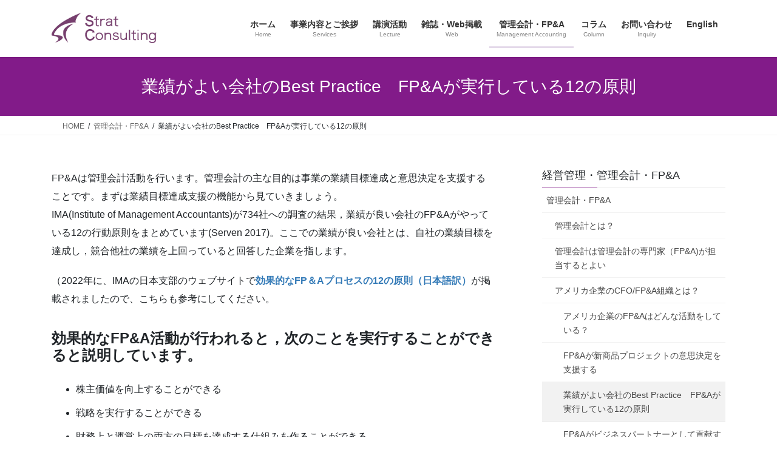

--- FILE ---
content_type: text/html; charset=UTF-8
request_url: http://strat.jp/ma/%E6%A5%AD%E7%B8%BE%E7%9B%AE%E6%A8%99%E9%81%94%E6%88%90/
body_size: 22530
content:
<!DOCTYPE html>
<html lang="ja">
<head>
<meta charset="utf-8">
<meta http-equiv="X-UA-Compatible" content="IE=edge">
<meta name="viewport" content="width=device-width, initial-scale=1">

<title>業績がよい会社のBest Practice　FP&#038;Aが実行している12の原則 | 管理会計・FP&#038;A | Strat Consulting</title>
<meta name='robots' content='max-image-preview:large' />
<link rel='dns-prefetch' href='//stats.wp.com' />
<link rel='dns-prefetch' href='//i0.wp.com' />
<link rel='dns-prefetch' href='//v0.wordpress.com' />
<link rel='dns-prefetch' href='//c0.wp.com' />
<link rel="alternate" type="application/rss+xml" title="Strat Consulting &raquo; フィード" href="http://strat.jp/feed/" />
<link rel="alternate" type="application/rss+xml" title="Strat Consulting &raquo; コメントフィード" href="http://strat.jp/comments/feed/" />
<meta name="description" content="FP&amp;Aは管理会計活動を行います。管理会計の主な目的は事業の業績目標達成と意思決定を支援することです。まずは業績目標達成支援の機能から見ていきましょう。 IMA(Institute of Management Accountants)が734社への調査の結果，業績が良い会社のFP&amp;Aがやっている12の行動原則をまとめています(Serven 2017)。ここでの業績が良い会社とは、自社の業績目標を達成し，競合他社の業績を上回っていると回答した企業を指します。" /><script type="text/javascript">
/* <![CDATA[ */
window._wpemojiSettings = {"baseUrl":"https:\/\/s.w.org\/images\/core\/emoji\/15.0.3\/72x72\/","ext":".png","svgUrl":"https:\/\/s.w.org\/images\/core\/emoji\/15.0.3\/svg\/","svgExt":".svg","source":{"concatemoji":"http:\/\/strat.jp\/wp-includes\/js\/wp-emoji-release.min.js?ver=6.6.4"}};
/*! This file is auto-generated */
!function(i,n){var o,s,e;function c(e){try{var t={supportTests:e,timestamp:(new Date).valueOf()};sessionStorage.setItem(o,JSON.stringify(t))}catch(e){}}function p(e,t,n){e.clearRect(0,0,e.canvas.width,e.canvas.height),e.fillText(t,0,0);var t=new Uint32Array(e.getImageData(0,0,e.canvas.width,e.canvas.height).data),r=(e.clearRect(0,0,e.canvas.width,e.canvas.height),e.fillText(n,0,0),new Uint32Array(e.getImageData(0,0,e.canvas.width,e.canvas.height).data));return t.every(function(e,t){return e===r[t]})}function u(e,t,n){switch(t){case"flag":return n(e,"\ud83c\udff3\ufe0f\u200d\u26a7\ufe0f","\ud83c\udff3\ufe0f\u200b\u26a7\ufe0f")?!1:!n(e,"\ud83c\uddfa\ud83c\uddf3","\ud83c\uddfa\u200b\ud83c\uddf3")&&!n(e,"\ud83c\udff4\udb40\udc67\udb40\udc62\udb40\udc65\udb40\udc6e\udb40\udc67\udb40\udc7f","\ud83c\udff4\u200b\udb40\udc67\u200b\udb40\udc62\u200b\udb40\udc65\u200b\udb40\udc6e\u200b\udb40\udc67\u200b\udb40\udc7f");case"emoji":return!n(e,"\ud83d\udc26\u200d\u2b1b","\ud83d\udc26\u200b\u2b1b")}return!1}function f(e,t,n){var r="undefined"!=typeof WorkerGlobalScope&&self instanceof WorkerGlobalScope?new OffscreenCanvas(300,150):i.createElement("canvas"),a=r.getContext("2d",{willReadFrequently:!0}),o=(a.textBaseline="top",a.font="600 32px Arial",{});return e.forEach(function(e){o[e]=t(a,e,n)}),o}function t(e){var t=i.createElement("script");t.src=e,t.defer=!0,i.head.appendChild(t)}"undefined"!=typeof Promise&&(o="wpEmojiSettingsSupports",s=["flag","emoji"],n.supports={everything:!0,everythingExceptFlag:!0},e=new Promise(function(e){i.addEventListener("DOMContentLoaded",e,{once:!0})}),new Promise(function(t){var n=function(){try{var e=JSON.parse(sessionStorage.getItem(o));if("object"==typeof e&&"number"==typeof e.timestamp&&(new Date).valueOf()<e.timestamp+604800&&"object"==typeof e.supportTests)return e.supportTests}catch(e){}return null}();if(!n){if("undefined"!=typeof Worker&&"undefined"!=typeof OffscreenCanvas&&"undefined"!=typeof URL&&URL.createObjectURL&&"undefined"!=typeof Blob)try{var e="postMessage("+f.toString()+"("+[JSON.stringify(s),u.toString(),p.toString()].join(",")+"));",r=new Blob([e],{type:"text/javascript"}),a=new Worker(URL.createObjectURL(r),{name:"wpTestEmojiSupports"});return void(a.onmessage=function(e){c(n=e.data),a.terminate(),t(n)})}catch(e){}c(n=f(s,u,p))}t(n)}).then(function(e){for(var t in e)n.supports[t]=e[t],n.supports.everything=n.supports.everything&&n.supports[t],"flag"!==t&&(n.supports.everythingExceptFlag=n.supports.everythingExceptFlag&&n.supports[t]);n.supports.everythingExceptFlag=n.supports.everythingExceptFlag&&!n.supports.flag,n.DOMReady=!1,n.readyCallback=function(){n.DOMReady=!0}}).then(function(){return e}).then(function(){var e;n.supports.everything||(n.readyCallback(),(e=n.source||{}).concatemoji?t(e.concatemoji):e.wpemoji&&e.twemoji&&(t(e.twemoji),t(e.wpemoji)))}))}((window,document),window._wpemojiSettings);
/* ]]> */
</script>
<link rel='stylesheet' id='vkExUnit_common_style-css' href='http://strat.jp/wp-content/plugins/vk-all-in-one-expansion-unit/assets/css/vkExUnit_style.css?ver=9.99.6.0' type='text/css' media='all' />
<style id='vkExUnit_common_style-inline-css' type='text/css'>
.veu_promotion-alert__content--text { border: 1px solid rgba(0,0,0,0.125); padding: 0.5em 1em; border-radius: var(--vk-size-radius); margin-bottom: var(--vk-margin-block-bottom); font-size: 0.875rem; } /* Alert Content部分に段落タグを入れた場合に最後の段落の余白を0にする */ .veu_promotion-alert__content--text p:last-of-type{ margin-bottom:0; margin-top: 0; }
:root {--ver_page_top_button_url:url(http://strat.jp/wp-content/plugins/vk-all-in-one-expansion-unit/assets/images/to-top-btn-icon.svg);}@font-face {font-weight: normal;font-style: normal;font-family: "vk_sns";src: url("http://strat.jp/wp-content/plugins/vk-all-in-one-expansion-unit/inc/sns/icons/fonts/vk_sns.eot?-bq20cj");src: url("http://strat.jp/wp-content/plugins/vk-all-in-one-expansion-unit/inc/sns/icons/fonts/vk_sns.eot?#iefix-bq20cj") format("embedded-opentype"),url("http://strat.jp/wp-content/plugins/vk-all-in-one-expansion-unit/inc/sns/icons/fonts/vk_sns.woff?-bq20cj") format("woff"),url("http://strat.jp/wp-content/plugins/vk-all-in-one-expansion-unit/inc/sns/icons/fonts/vk_sns.ttf?-bq20cj") format("truetype"),url("http://strat.jp/wp-content/plugins/vk-all-in-one-expansion-unit/inc/sns/icons/fonts/vk_sns.svg?-bq20cj#vk_sns") format("svg");}
</style>
<style id='wp-emoji-styles-inline-css' type='text/css'>

	img.wp-smiley, img.emoji {
		display: inline !important;
		border: none !important;
		box-shadow: none !important;
		height: 1em !important;
		width: 1em !important;
		margin: 0 0.07em !important;
		vertical-align: -0.1em !important;
		background: none !important;
		padding: 0 !important;
	}
</style>
<link rel='stylesheet' id='wp-block-library-css' href='https://c0.wp.com/c/6.6.4/wp-includes/css/dist/block-library/style.min.css' type='text/css' media='all' />
<style id='wp-block-library-inline-css' type='text/css'>
.vk-cols--reverse{flex-direction:row-reverse}.vk-cols--hasbtn{margin-bottom:0}.vk-cols--hasbtn>.row>.vk_gridColumn_item,.vk-cols--hasbtn>.wp-block-column{position:relative;padding-bottom:3em}.vk-cols--hasbtn>.row>.vk_gridColumn_item>.wp-block-buttons,.vk-cols--hasbtn>.row>.vk_gridColumn_item>.vk_button,.vk-cols--hasbtn>.wp-block-column>.wp-block-buttons,.vk-cols--hasbtn>.wp-block-column>.vk_button{position:absolute;bottom:0;width:100%}.vk-cols--fit.wp-block-columns{gap:0}.vk-cols--fit.wp-block-columns,.vk-cols--fit.wp-block-columns:not(.is-not-stacked-on-mobile){margin-top:0;margin-bottom:0;justify-content:space-between}.vk-cols--fit.wp-block-columns>.wp-block-column *:last-child,.vk-cols--fit.wp-block-columns:not(.is-not-stacked-on-mobile)>.wp-block-column *:last-child{margin-bottom:0}.vk-cols--fit.wp-block-columns>.wp-block-column>.wp-block-cover,.vk-cols--fit.wp-block-columns:not(.is-not-stacked-on-mobile)>.wp-block-column>.wp-block-cover{margin-top:0}.vk-cols--fit.wp-block-columns.has-background,.vk-cols--fit.wp-block-columns:not(.is-not-stacked-on-mobile).has-background{padding:0}@media(max-width: 599px){.vk-cols--fit.wp-block-columns:not(.has-background)>.wp-block-column:not(.has-background),.vk-cols--fit.wp-block-columns:not(.is-not-stacked-on-mobile):not(.has-background)>.wp-block-column:not(.has-background){padding-left:0 !important;padding-right:0 !important}}@media(min-width: 782px){.vk-cols--fit.wp-block-columns .block-editor-block-list__block.wp-block-column:not(:first-child),.vk-cols--fit.wp-block-columns>.wp-block-column:not(:first-child),.vk-cols--fit.wp-block-columns:not(.is-not-stacked-on-mobile) .block-editor-block-list__block.wp-block-column:not(:first-child),.vk-cols--fit.wp-block-columns:not(.is-not-stacked-on-mobile)>.wp-block-column:not(:first-child){margin-left:0}}@media(min-width: 600px)and (max-width: 781px){.vk-cols--fit.wp-block-columns .wp-block-column:nth-child(2n),.vk-cols--fit.wp-block-columns:not(.is-not-stacked-on-mobile) .wp-block-column:nth-child(2n){margin-left:0}.vk-cols--fit.wp-block-columns .wp-block-column:not(:only-child),.vk-cols--fit.wp-block-columns:not(.is-not-stacked-on-mobile) .wp-block-column:not(:only-child){flex-basis:50% !important}}.vk-cols--fit--gap1.wp-block-columns{gap:1px}@media(min-width: 600px)and (max-width: 781px){.vk-cols--fit--gap1.wp-block-columns .wp-block-column:not(:only-child){flex-basis:calc(50% - 1px) !important}}.vk-cols--fit.vk-cols--grid>.block-editor-block-list__block,.vk-cols--fit.vk-cols--grid>.wp-block-column,.vk-cols--fit.vk-cols--grid:not(.is-not-stacked-on-mobile)>.block-editor-block-list__block,.vk-cols--fit.vk-cols--grid:not(.is-not-stacked-on-mobile)>.wp-block-column{flex-basis:50%;box-sizing:border-box}@media(max-width: 599px){.vk-cols--fit.vk-cols--grid.vk-cols--grid--alignfull>.wp-block-column:nth-child(2)>.wp-block-cover,.vk-cols--fit.vk-cols--grid.vk-cols--grid--alignfull>.wp-block-column:nth-child(2)>.vk_outer,.vk-cols--fit.vk-cols--grid:not(.is-not-stacked-on-mobile).vk-cols--grid--alignfull>.wp-block-column:nth-child(2)>.wp-block-cover,.vk-cols--fit.vk-cols--grid:not(.is-not-stacked-on-mobile).vk-cols--grid--alignfull>.wp-block-column:nth-child(2)>.vk_outer{width:100vw;margin-right:calc((100% - 100vw)/2);margin-left:calc((100% - 100vw)/2)}}@media(min-width: 600px){.vk-cols--fit.vk-cols--grid.vk-cols--grid--alignfull>.wp-block-column:nth-child(2)>.wp-block-cover,.vk-cols--fit.vk-cols--grid.vk-cols--grid--alignfull>.wp-block-column:nth-child(2)>.vk_outer,.vk-cols--fit.vk-cols--grid:not(.is-not-stacked-on-mobile).vk-cols--grid--alignfull>.wp-block-column:nth-child(2)>.wp-block-cover,.vk-cols--fit.vk-cols--grid:not(.is-not-stacked-on-mobile).vk-cols--grid--alignfull>.wp-block-column:nth-child(2)>.vk_outer{margin-right:calc(100% - 50vw);width:50vw}}@media(min-width: 600px){.vk-cols--fit.vk-cols--grid.vk-cols--grid--alignfull.vk-cols--reverse>.wp-block-column,.vk-cols--fit.vk-cols--grid:not(.is-not-stacked-on-mobile).vk-cols--grid--alignfull.vk-cols--reverse>.wp-block-column{margin-left:0;margin-right:0}.vk-cols--fit.vk-cols--grid.vk-cols--grid--alignfull.vk-cols--reverse>.wp-block-column:nth-child(2)>.wp-block-cover,.vk-cols--fit.vk-cols--grid.vk-cols--grid--alignfull.vk-cols--reverse>.wp-block-column:nth-child(2)>.vk_outer,.vk-cols--fit.vk-cols--grid:not(.is-not-stacked-on-mobile).vk-cols--grid--alignfull.vk-cols--reverse>.wp-block-column:nth-child(2)>.wp-block-cover,.vk-cols--fit.vk-cols--grid:not(.is-not-stacked-on-mobile).vk-cols--grid--alignfull.vk-cols--reverse>.wp-block-column:nth-child(2)>.vk_outer{margin-left:calc(100% - 50vw)}}.vk-cols--menu h2,.vk-cols--menu h3,.vk-cols--menu h4,.vk-cols--menu h5{margin-bottom:.2em;text-shadow:#000 0 0 10px}.vk-cols--menu h2:first-child,.vk-cols--menu h3:first-child,.vk-cols--menu h4:first-child,.vk-cols--menu h5:first-child{margin-top:0}.vk-cols--menu p{margin-bottom:1rem;text-shadow:#000 0 0 10px}.vk-cols--menu .wp-block-cover__inner-container:last-child{margin-bottom:0}.vk-cols--fitbnrs .wp-block-column .wp-block-cover:hover img{filter:unset}.vk-cols--fitbnrs .wp-block-column .wp-block-cover:hover{background-color:unset}.vk-cols--fitbnrs .wp-block-column .wp-block-cover:hover .wp-block-cover__image-background{filter:unset !important}.vk-cols--fitbnrs .wp-block-cover__inner-container{position:absolute;height:100%;width:100%}.vk-cols--fitbnrs .vk_button{height:100%;margin:0}.vk-cols--fitbnrs .vk_button .vk_button_btn,.vk-cols--fitbnrs .vk_button .btn{height:100%;width:100%;border:none;box-shadow:none;background-color:unset !important;transition:unset}.vk-cols--fitbnrs .vk_button .vk_button_btn:hover,.vk-cols--fitbnrs .vk_button .btn:hover{transition:unset}.vk-cols--fitbnrs .vk_button .vk_button_btn:after,.vk-cols--fitbnrs .vk_button .btn:after{border:none}.vk-cols--fitbnrs .vk_button .vk_button_link_txt{width:100%;position:absolute;top:50%;left:50%;transform:translateY(-50%) translateX(-50%);font-size:2rem;text-shadow:#000 0 0 10px}.vk-cols--fitbnrs .vk_button .vk_button_link_subCaption{width:100%;position:absolute;top:calc(50% + 2.2em);left:50%;transform:translateY(-50%) translateX(-50%);text-shadow:#000 0 0 10px}@media(min-width: 992px){.vk-cols--media.wp-block-columns{gap:3rem}}.vk-fit-map figure{margin-bottom:0}.vk-fit-map iframe{position:relative;margin-bottom:0;display:block;max-height:400px;width:100vw}.vk-fit-map:is(.alignfull,.alignwide) div{max-width:100%}.vk-table--th--width25 :where(tr>*:first-child){width:25%}.vk-table--th--width30 :where(tr>*:first-child){width:30%}.vk-table--th--width35 :where(tr>*:first-child){width:35%}.vk-table--th--width40 :where(tr>*:first-child){width:40%}.vk-table--th--bg-bright :where(tr>*:first-child){background-color:var(--wp--preset--color--bg-secondary, rgba(0, 0, 0, 0.05))}@media(max-width: 599px){.vk-table--mobile-block :is(th,td){width:100%;display:block}.vk-table--mobile-block.wp-block-table table :is(th,td){border-top:none}}.vk-table--width--th25 :where(tr>*:first-child){width:25%}.vk-table--width--th30 :where(tr>*:first-child){width:30%}.vk-table--width--th35 :where(tr>*:first-child){width:35%}.vk-table--width--th40 :where(tr>*:first-child){width:40%}.no-margin{margin:0}@media(max-width: 599px){.wp-block-image.vk-aligncenter--mobile>.alignright{float:none;margin-left:auto;margin-right:auto}.vk-no-padding-horizontal--mobile{padding-left:0 !important;padding-right:0 !important}}
/* VK Color Palettes */
</style>
<link rel='stylesheet' id='mediaelement-css' href='https://c0.wp.com/c/6.6.4/wp-includes/js/mediaelement/mediaelementplayer-legacy.min.css' type='text/css' media='all' />
<link rel='stylesheet' id='wp-mediaelement-css' href='https://c0.wp.com/c/6.6.4/wp-includes/js/mediaelement/wp-mediaelement.min.css' type='text/css' media='all' />
<style id='jetpack-sharing-buttons-style-inline-css' type='text/css'>
.jetpack-sharing-buttons__services-list{display:flex;flex-direction:row;flex-wrap:wrap;gap:0;list-style-type:none;margin:5px;padding:0}.jetpack-sharing-buttons__services-list.has-small-icon-size{font-size:12px}.jetpack-sharing-buttons__services-list.has-normal-icon-size{font-size:16px}.jetpack-sharing-buttons__services-list.has-large-icon-size{font-size:24px}.jetpack-sharing-buttons__services-list.has-huge-icon-size{font-size:36px}@media print{.jetpack-sharing-buttons__services-list{display:none!important}}.editor-styles-wrapper .wp-block-jetpack-sharing-buttons{gap:0;padding-inline-start:0}ul.jetpack-sharing-buttons__services-list.has-background{padding:1.25em 2.375em}
</style>
<style id='pdfemb-pdf-embedder-viewer-style-inline-css' type='text/css'>
.wp-block-pdfemb-pdf-embedder-viewer{max-width:none}

</style>
<link rel='stylesheet' id='vk-blocks/alert-css' href='http://strat.jp/wp-content/plugins/vk-blocks/build/alert/style.css?ver=1.86.1.0' type='text/css' media='all' />
<link rel='stylesheet' id='vk-blocks/ancestor-page-list-css' href='http://strat.jp/wp-content/plugins/vk-blocks/build/ancestor-page-list/style.css?ver=1.86.1.0' type='text/css' media='all' />
<link rel='stylesheet' id='vk-blocks/balloon-css' href='http://strat.jp/wp-content/plugins/vk-blocks/build/balloon/style.css?ver=1.86.1.0' type='text/css' media='all' />
<link rel='stylesheet' id='vk-blocks/border-box-css' href='http://strat.jp/wp-content/plugins/vk-blocks/build/border-box/style.css?ver=1.86.1.0' type='text/css' media='all' />
<link rel='stylesheet' id='vk-blocks/button-css' href='http://strat.jp/wp-content/plugins/vk-blocks/build/button/style.css?ver=1.86.1.0' type='text/css' media='all' />
<link rel='stylesheet' id='vk-blocks/faq-css' href='http://strat.jp/wp-content/plugins/vk-blocks/build/faq/style.css?ver=1.86.1.0' type='text/css' media='all' />
<link rel='stylesheet' id='vk-blocks/flow-css' href='http://strat.jp/wp-content/plugins/vk-blocks/build/flow/style.css?ver=1.86.1.0' type='text/css' media='all' />
<link rel='stylesheet' id='vk-blocks/heading-css' href='http://strat.jp/wp-content/plugins/vk-blocks/build/heading/style.css?ver=1.86.1.0' type='text/css' media='all' />
<link rel='stylesheet' id='vk-blocks/icon-css' href='http://strat.jp/wp-content/plugins/vk-blocks/build/icon/style.css?ver=1.86.1.0' type='text/css' media='all' />
<link rel='stylesheet' id='vk-blocks/icon-outer-css' href='http://strat.jp/wp-content/plugins/vk-blocks/build/icon-outer/style.css?ver=1.86.1.0' type='text/css' media='all' />
<link rel='stylesheet' id='vk-blocks/pr-blocks-css' href='http://strat.jp/wp-content/plugins/vk-blocks/build/pr-blocks/style.css?ver=1.86.1.0' type='text/css' media='all' />
<link rel='stylesheet' id='vk-blocks/pr-content-css' href='http://strat.jp/wp-content/plugins/vk-blocks/build/pr-content/style.css?ver=1.86.1.0' type='text/css' media='all' />
<link rel='stylesheet' id='vk-swiper-style-css' href='http://strat.jp/wp-content/plugins/vk-blocks/vendor/vektor-inc/vk-swiper/src/assets/css/swiper-bundle.min.css?ver=11.0.2' type='text/css' media='all' />
<link rel='stylesheet' id='vk-blocks/slider-css' href='http://strat.jp/wp-content/plugins/vk-blocks/build/slider/style.css?ver=1.86.1.0' type='text/css' media='all' />
<link rel='stylesheet' id='vk-blocks/slider-item-css' href='http://strat.jp/wp-content/plugins/vk-blocks/build/slider-item/style.css?ver=1.86.1.0' type='text/css' media='all' />
<link rel='stylesheet' id='vk-blocks/spacer-css' href='http://strat.jp/wp-content/plugins/vk-blocks/build/spacer/style.css?ver=1.86.1.0' type='text/css' media='all' />
<link rel='stylesheet' id='vk-blocks/staff-css' href='http://strat.jp/wp-content/plugins/vk-blocks/build/staff/style.css?ver=1.86.1.0' type='text/css' media='all' />
<style id='classic-theme-styles-inline-css' type='text/css'>
/*! This file is auto-generated */
.wp-block-button__link{color:#fff;background-color:#32373c;border-radius:9999px;box-shadow:none;text-decoration:none;padding:calc(.667em + 2px) calc(1.333em + 2px);font-size:1.125em}.wp-block-file__button{background:#32373c;color:#fff;text-decoration:none}
</style>
<style id='global-styles-inline-css' type='text/css'>
:root{--wp--preset--aspect-ratio--square: 1;--wp--preset--aspect-ratio--4-3: 4/3;--wp--preset--aspect-ratio--3-4: 3/4;--wp--preset--aspect-ratio--3-2: 3/2;--wp--preset--aspect-ratio--2-3: 2/3;--wp--preset--aspect-ratio--16-9: 16/9;--wp--preset--aspect-ratio--9-16: 9/16;--wp--preset--color--black: #000000;--wp--preset--color--cyan-bluish-gray: #abb8c3;--wp--preset--color--white: #ffffff;--wp--preset--color--pale-pink: #f78da7;--wp--preset--color--vivid-red: #cf2e2e;--wp--preset--color--luminous-vivid-orange: #ff6900;--wp--preset--color--luminous-vivid-amber: #fcb900;--wp--preset--color--light-green-cyan: #7bdcb5;--wp--preset--color--vivid-green-cyan: #00d084;--wp--preset--color--pale-cyan-blue: #8ed1fc;--wp--preset--color--vivid-cyan-blue: #0693e3;--wp--preset--color--vivid-purple: #9b51e0;--wp--preset--gradient--vivid-cyan-blue-to-vivid-purple: linear-gradient(135deg,rgba(6,147,227,1) 0%,rgb(155,81,224) 100%);--wp--preset--gradient--light-green-cyan-to-vivid-green-cyan: linear-gradient(135deg,rgb(122,220,180) 0%,rgb(0,208,130) 100%);--wp--preset--gradient--luminous-vivid-amber-to-luminous-vivid-orange: linear-gradient(135deg,rgba(252,185,0,1) 0%,rgba(255,105,0,1) 100%);--wp--preset--gradient--luminous-vivid-orange-to-vivid-red: linear-gradient(135deg,rgba(255,105,0,1) 0%,rgb(207,46,46) 100%);--wp--preset--gradient--very-light-gray-to-cyan-bluish-gray: linear-gradient(135deg,rgb(238,238,238) 0%,rgb(169,184,195) 100%);--wp--preset--gradient--cool-to-warm-spectrum: linear-gradient(135deg,rgb(74,234,220) 0%,rgb(151,120,209) 20%,rgb(207,42,186) 40%,rgb(238,44,130) 60%,rgb(251,105,98) 80%,rgb(254,248,76) 100%);--wp--preset--gradient--blush-light-purple: linear-gradient(135deg,rgb(255,206,236) 0%,rgb(152,150,240) 100%);--wp--preset--gradient--blush-bordeaux: linear-gradient(135deg,rgb(254,205,165) 0%,rgb(254,45,45) 50%,rgb(107,0,62) 100%);--wp--preset--gradient--luminous-dusk: linear-gradient(135deg,rgb(255,203,112) 0%,rgb(199,81,192) 50%,rgb(65,88,208) 100%);--wp--preset--gradient--pale-ocean: linear-gradient(135deg,rgb(255,245,203) 0%,rgb(182,227,212) 50%,rgb(51,167,181) 100%);--wp--preset--gradient--electric-grass: linear-gradient(135deg,rgb(202,248,128) 0%,rgb(113,206,126) 100%);--wp--preset--gradient--midnight: linear-gradient(135deg,rgb(2,3,129) 0%,rgb(40,116,252) 100%);--wp--preset--font-size--small: 13px;--wp--preset--font-size--medium: 20px;--wp--preset--font-size--large: 36px;--wp--preset--font-size--x-large: 42px;--wp--preset--spacing--20: 0.44rem;--wp--preset--spacing--30: 0.67rem;--wp--preset--spacing--40: 1rem;--wp--preset--spacing--50: 1.5rem;--wp--preset--spacing--60: 2.25rem;--wp--preset--spacing--70: 3.38rem;--wp--preset--spacing--80: 5.06rem;--wp--preset--shadow--natural: 6px 6px 9px rgba(0, 0, 0, 0.2);--wp--preset--shadow--deep: 12px 12px 50px rgba(0, 0, 0, 0.4);--wp--preset--shadow--sharp: 6px 6px 0px rgba(0, 0, 0, 0.2);--wp--preset--shadow--outlined: 6px 6px 0px -3px rgba(255, 255, 255, 1), 6px 6px rgba(0, 0, 0, 1);--wp--preset--shadow--crisp: 6px 6px 0px rgba(0, 0, 0, 1);}:where(.is-layout-flex){gap: 0.5em;}:where(.is-layout-grid){gap: 0.5em;}body .is-layout-flex{display: flex;}.is-layout-flex{flex-wrap: wrap;align-items: center;}.is-layout-flex > :is(*, div){margin: 0;}body .is-layout-grid{display: grid;}.is-layout-grid > :is(*, div){margin: 0;}:where(.wp-block-columns.is-layout-flex){gap: 2em;}:where(.wp-block-columns.is-layout-grid){gap: 2em;}:where(.wp-block-post-template.is-layout-flex){gap: 1.25em;}:where(.wp-block-post-template.is-layout-grid){gap: 1.25em;}.has-black-color{color: var(--wp--preset--color--black) !important;}.has-cyan-bluish-gray-color{color: var(--wp--preset--color--cyan-bluish-gray) !important;}.has-white-color{color: var(--wp--preset--color--white) !important;}.has-pale-pink-color{color: var(--wp--preset--color--pale-pink) !important;}.has-vivid-red-color{color: var(--wp--preset--color--vivid-red) !important;}.has-luminous-vivid-orange-color{color: var(--wp--preset--color--luminous-vivid-orange) !important;}.has-luminous-vivid-amber-color{color: var(--wp--preset--color--luminous-vivid-amber) !important;}.has-light-green-cyan-color{color: var(--wp--preset--color--light-green-cyan) !important;}.has-vivid-green-cyan-color{color: var(--wp--preset--color--vivid-green-cyan) !important;}.has-pale-cyan-blue-color{color: var(--wp--preset--color--pale-cyan-blue) !important;}.has-vivid-cyan-blue-color{color: var(--wp--preset--color--vivid-cyan-blue) !important;}.has-vivid-purple-color{color: var(--wp--preset--color--vivid-purple) !important;}.has-black-background-color{background-color: var(--wp--preset--color--black) !important;}.has-cyan-bluish-gray-background-color{background-color: var(--wp--preset--color--cyan-bluish-gray) !important;}.has-white-background-color{background-color: var(--wp--preset--color--white) !important;}.has-pale-pink-background-color{background-color: var(--wp--preset--color--pale-pink) !important;}.has-vivid-red-background-color{background-color: var(--wp--preset--color--vivid-red) !important;}.has-luminous-vivid-orange-background-color{background-color: var(--wp--preset--color--luminous-vivid-orange) !important;}.has-luminous-vivid-amber-background-color{background-color: var(--wp--preset--color--luminous-vivid-amber) !important;}.has-light-green-cyan-background-color{background-color: var(--wp--preset--color--light-green-cyan) !important;}.has-vivid-green-cyan-background-color{background-color: var(--wp--preset--color--vivid-green-cyan) !important;}.has-pale-cyan-blue-background-color{background-color: var(--wp--preset--color--pale-cyan-blue) !important;}.has-vivid-cyan-blue-background-color{background-color: var(--wp--preset--color--vivid-cyan-blue) !important;}.has-vivid-purple-background-color{background-color: var(--wp--preset--color--vivid-purple) !important;}.has-black-border-color{border-color: var(--wp--preset--color--black) !important;}.has-cyan-bluish-gray-border-color{border-color: var(--wp--preset--color--cyan-bluish-gray) !important;}.has-white-border-color{border-color: var(--wp--preset--color--white) !important;}.has-pale-pink-border-color{border-color: var(--wp--preset--color--pale-pink) !important;}.has-vivid-red-border-color{border-color: var(--wp--preset--color--vivid-red) !important;}.has-luminous-vivid-orange-border-color{border-color: var(--wp--preset--color--luminous-vivid-orange) !important;}.has-luminous-vivid-amber-border-color{border-color: var(--wp--preset--color--luminous-vivid-amber) !important;}.has-light-green-cyan-border-color{border-color: var(--wp--preset--color--light-green-cyan) !important;}.has-vivid-green-cyan-border-color{border-color: var(--wp--preset--color--vivid-green-cyan) !important;}.has-pale-cyan-blue-border-color{border-color: var(--wp--preset--color--pale-cyan-blue) !important;}.has-vivid-cyan-blue-border-color{border-color: var(--wp--preset--color--vivid-cyan-blue) !important;}.has-vivid-purple-border-color{border-color: var(--wp--preset--color--vivid-purple) !important;}.has-vivid-cyan-blue-to-vivid-purple-gradient-background{background: var(--wp--preset--gradient--vivid-cyan-blue-to-vivid-purple) !important;}.has-light-green-cyan-to-vivid-green-cyan-gradient-background{background: var(--wp--preset--gradient--light-green-cyan-to-vivid-green-cyan) !important;}.has-luminous-vivid-amber-to-luminous-vivid-orange-gradient-background{background: var(--wp--preset--gradient--luminous-vivid-amber-to-luminous-vivid-orange) !important;}.has-luminous-vivid-orange-to-vivid-red-gradient-background{background: var(--wp--preset--gradient--luminous-vivid-orange-to-vivid-red) !important;}.has-very-light-gray-to-cyan-bluish-gray-gradient-background{background: var(--wp--preset--gradient--very-light-gray-to-cyan-bluish-gray) !important;}.has-cool-to-warm-spectrum-gradient-background{background: var(--wp--preset--gradient--cool-to-warm-spectrum) !important;}.has-blush-light-purple-gradient-background{background: var(--wp--preset--gradient--blush-light-purple) !important;}.has-blush-bordeaux-gradient-background{background: var(--wp--preset--gradient--blush-bordeaux) !important;}.has-luminous-dusk-gradient-background{background: var(--wp--preset--gradient--luminous-dusk) !important;}.has-pale-ocean-gradient-background{background: var(--wp--preset--gradient--pale-ocean) !important;}.has-electric-grass-gradient-background{background: var(--wp--preset--gradient--electric-grass) !important;}.has-midnight-gradient-background{background: var(--wp--preset--gradient--midnight) !important;}.has-small-font-size{font-size: var(--wp--preset--font-size--small) !important;}.has-medium-font-size{font-size: var(--wp--preset--font-size--medium) !important;}.has-large-font-size{font-size: var(--wp--preset--font-size--large) !important;}.has-x-large-font-size{font-size: var(--wp--preset--font-size--x-large) !important;}
:where(.wp-block-post-template.is-layout-flex){gap: 1.25em;}:where(.wp-block-post-template.is-layout-grid){gap: 1.25em;}
:where(.wp-block-columns.is-layout-flex){gap: 2em;}:where(.wp-block-columns.is-layout-grid){gap: 2em;}
:root :where(.wp-block-pullquote){font-size: 1.5em;line-height: 1.6;}
</style>
<link rel='stylesheet' id='contact-form-7-css' href='http://strat.jp/wp-content/plugins/contact-form-7/includes/css/styles.css?ver=5.9.8' type='text/css' media='all' />
<link rel='stylesheet' id='veu-cta-css' href='http://strat.jp/wp-content/plugins/vk-all-in-one-expansion-unit/inc/call-to-action/package/assets/css/style.css?ver=9.99.6.0' type='text/css' media='all' />
<link rel='stylesheet' id='bootstrap-4-style-css' href='http://strat.jp/wp-content/themes/lightning/_g2/library/bootstrap-4/css/bootstrap.min.css?ver=4.5.0' type='text/css' media='all' />
<link rel='stylesheet' id='lightning-common-style-css' href='http://strat.jp/wp-content/themes/lightning/_g2/assets/css/common.css?ver=15.33.1' type='text/css' media='all' />
<style id='lightning-common-style-inline-css' type='text/css'>
/* vk-mobile-nav */:root {--vk-mobile-nav-menu-btn-bg-src: url("http://strat.jp/wp-content/themes/lightning/_g2/inc/vk-mobile-nav/package/images/vk-menu-btn-black.svg");--vk-mobile-nav-menu-btn-close-bg-src: url("http://strat.jp/wp-content/themes/lightning/_g2/inc/vk-mobile-nav/package/images/vk-menu-close-black.svg");--vk-menu-acc-icon-open-black-bg-src: url("http://strat.jp/wp-content/themes/lightning/_g2/inc/vk-mobile-nav/package/images/vk-menu-acc-icon-open-black.svg");--vk-menu-acc-icon-open-white-bg-src: url("http://strat.jp/wp-content/themes/lightning/_g2/inc/vk-mobile-nav/package/images/vk-menu-acc-icon-open-white.svg");--vk-menu-acc-icon-close-black-bg-src: url("http://strat.jp/wp-content/themes/lightning/_g2/inc/vk-mobile-nav/package/images/vk-menu-close-black.svg");--vk-menu-acc-icon-close-white-bg-src: url("http://strat.jp/wp-content/themes/lightning/_g2/inc/vk-mobile-nav/package/images/vk-menu-close-white.svg");}
</style>
<link rel='stylesheet' id='lightning-design-style-css' href='http://strat.jp/wp-content/themes/lightning/_g2/design-skin/origin2/css/style.css?ver=15.33.1' type='text/css' media='all' />
<style id='lightning-design-style-inline-css' type='text/css'>
:root {--color-key:#821b89;--wp--preset--color--vk-color-primary:#821b89;--color-key-dark:#480070;}
/* ltg common custom */:root {--vk-menu-acc-btn-border-color:#333;--vk-color-primary:#821b89;--vk-color-primary-dark:#480070;--vk-color-primary-vivid:#8f1e97;--color-key:#821b89;--wp--preset--color--vk-color-primary:#821b89;--color-key-dark:#480070;}.veu_color_txt_key { color:#480070 ; }.veu_color_bg_key { background-color:#480070 ; }.veu_color_border_key { border-color:#480070 ; }.btn-default { border-color:#821b89;color:#821b89;}.btn-default:focus,.btn-default:hover { border-color:#821b89;background-color: #821b89; }.wp-block-search__button,.btn-primary { background-color:#821b89;border-color:#480070; }.wp-block-search__button:focus,.wp-block-search__button:hover,.btn-primary:not(:disabled):not(.disabled):active,.btn-primary:focus,.btn-primary:hover { background-color:#480070;border-color:#821b89; }.btn-outline-primary { color : #821b89 ; border-color:#821b89; }.btn-outline-primary:not(:disabled):not(.disabled):active,.btn-outline-primary:focus,.btn-outline-primary:hover { color : #fff; background-color:#821b89;border-color:#480070; }a { color:#337ab7; }
.tagcloud a:before { font-family: "Font Awesome 7 Free";content: "\f02b";font-weight: bold; }
.media .media-body .media-heading a:hover { color:#821b89; }@media (min-width: 768px){.gMenu > li:before,.gMenu > li.menu-item-has-children::after { border-bottom-color:#480070 }.gMenu li li { background-color:#480070 }.gMenu li li a:hover { background-color:#821b89; }} /* @media (min-width: 768px) */.page-header { background-color:#821b89; }h2,.mainSection-title { border-top-color:#821b89; }h3:after,.subSection-title:after { border-bottom-color:#821b89; }ul.page-numbers li span.page-numbers.current,.page-link dl .post-page-numbers.current { background-color:#821b89; }.pager li > a { border-color:#821b89;color:#821b89;}.pager li > a:hover { background-color:#821b89;color:#fff;}.siteFooter { border-top-color:#821b89; }dt { border-left-color:#821b89; }:root {--g_nav_main_acc_icon_open_url:url(http://strat.jp/wp-content/themes/lightning/_g2/inc/vk-mobile-nav/package/images/vk-menu-acc-icon-open-black.svg);--g_nav_main_acc_icon_close_url: url(http://strat.jp/wp-content/themes/lightning/_g2/inc/vk-mobile-nav/package/images/vk-menu-close-black.svg);--g_nav_sub_acc_icon_open_url: url(http://strat.jp/wp-content/themes/lightning/_g2/inc/vk-mobile-nav/package/images/vk-menu-acc-icon-open-white.svg);--g_nav_sub_acc_icon_close_url: url(http://strat.jp/wp-content/themes/lightning/_g2/inc/vk-mobile-nav/package/images/vk-menu-close-white.svg);}
</style>
<link rel='stylesheet' id='vk-blocks-build-css-css' href='http://strat.jp/wp-content/plugins/vk-blocks/build/block-build.css?ver=1.86.1.0' type='text/css' media='all' />
<style id='vk-blocks-build-css-inline-css' type='text/css'>
:root {--vk_flow-arrow: url(http://strat.jp/wp-content/plugins/vk-blocks/inc/vk-blocks/images/arrow_bottom.svg);--vk_image-mask-circle: url(http://strat.jp/wp-content/plugins/vk-blocks/inc/vk-blocks/images/circle.svg);--vk_image-mask-wave01: url(http://strat.jp/wp-content/plugins/vk-blocks/inc/vk-blocks/images/wave01.svg);--vk_image-mask-wave02: url(http://strat.jp/wp-content/plugins/vk-blocks/inc/vk-blocks/images/wave02.svg);--vk_image-mask-wave03: url(http://strat.jp/wp-content/plugins/vk-blocks/inc/vk-blocks/images/wave03.svg);--vk_image-mask-wave04: url(http://strat.jp/wp-content/plugins/vk-blocks/inc/vk-blocks/images/wave04.svg);}

	:root {

		--vk-balloon-border-width:1px;

		--vk-balloon-speech-offset:-12px;
	}
	
</style>
<link rel='stylesheet' id='vk-blocks/core-table-css' href='http://strat.jp/wp-content/plugins/vk-blocks/build/extensions/core/table/style.css?ver=1.86.1.0' type='text/css' media='all' />
<link rel='stylesheet' id='vk-blocks/core-heading-css' href='http://strat.jp/wp-content/plugins/vk-blocks/build/extensions/core/heading/style.css?ver=1.86.1.0' type='text/css' media='all' />
<link rel='stylesheet' id='vk-blocks/core-image-css' href='http://strat.jp/wp-content/plugins/vk-blocks/build/extensions/core/image/style.css?ver=1.86.1.0' type='text/css' media='all' />
<link rel='stylesheet' id='lightning-theme-style-css' href='http://strat.jp/wp-content/themes/lightning/style.css?ver=15.33.1' type='text/css' media='all' />
<link rel='stylesheet' id='vk-font-awesome-css' href='http://strat.jp/wp-content/themes/lightning/vendor/vektor-inc/font-awesome-versions/src/font-awesome/css/all.min.css?ver=7.1.0' type='text/css' media='all' />
<link rel='stylesheet' id='jetpack-top-posts-widget-css' href='https://c0.wp.com/p/jetpack/13.9.1/modules/widgets/top-posts/style.css' type='text/css' media='all' />
<script type="text/javascript" src="https://c0.wp.com/c/6.6.4/wp-includes/js/jquery/jquery.min.js" id="jquery-core-js"></script>
<script type="text/javascript" src="https://c0.wp.com/c/6.6.4/wp-includes/js/jquery/jquery-migrate.min.js" id="jquery-migrate-js"></script>
<link rel="https://api.w.org/" href="http://strat.jp/wp-json/" /><link rel="alternate" title="JSON" type="application/json" href="http://strat.jp/wp-json/wp/v2/pages/1034" /><link rel="EditURI" type="application/rsd+xml" title="RSD" href="http://strat.jp/xmlrpc.php?rsd" />
<meta name="generator" content="WordPress 6.6.4" />
<link rel="canonical" href="http://strat.jp/ma/%e6%a5%ad%e7%b8%be%e7%9b%ae%e6%a8%99%e9%81%94%e6%88%90/" />
<link rel='shortlink' href='https://wp.me/PaWlGl-gG' />
<link rel="alternate" title="oEmbed (JSON)" type="application/json+oembed" href="http://strat.jp/wp-json/oembed/1.0/embed?url=http%3A%2F%2Fstrat.jp%2Fma%2F%25e6%25a5%25ad%25e7%25b8%25be%25e7%259b%25ae%25e6%25a8%2599%25e9%2581%2594%25e6%2588%2590%2F" />
<link rel="alternate" title="oEmbed (XML)" type="text/xml+oembed" href="http://strat.jp/wp-json/oembed/1.0/embed?url=http%3A%2F%2Fstrat.jp%2Fma%2F%25e6%25a5%25ad%25e7%25b8%25be%25e7%259b%25ae%25e6%25a8%2599%25e9%2581%2594%25e6%2588%2590%2F&#038;format=xml" />
	<style>img#wpstats{display:none}</style>
		<style id="lightning-color-custom-for-plugins" type="text/css">/* ltg theme common */.color_key_bg,.color_key_bg_hover:hover{background-color: #821b89;}.color_key_txt,.color_key_txt_hover:hover{color: #821b89;}.color_key_border,.color_key_border_hover:hover{border-color: #821b89;}.color_key_dark_bg,.color_key_dark_bg_hover:hover{background-color: #480070;}.color_key_dark_txt,.color_key_dark_txt_hover:hover{color: #480070;}.color_key_dark_border,.color_key_dark_border_hover:hover{border-color: #480070;}</style>
<!-- Jetpack Open Graph Tags -->
<meta property="og:type" content="article" />
<meta property="og:title" content="業績がよい会社のBest Practice　FP&#038;Aが実行している12の原則" />
<meta property="og:url" content="http://strat.jp/ma/%e6%a5%ad%e7%b8%be%e7%9b%ae%e6%a8%99%e9%81%94%e6%88%90/" />
<meta property="og:description" content="FP&amp;Aは管理会計活動を行います。管理会計の主な目的は事業の業績目標達成と意思決定を支援することです。&hellip;" />
<meta property="article:published_time" content="2020-02-01T13:32:54+00:00" />
<meta property="article:modified_time" content="2023-04-01T05:18:00+00:00" />
<meta property="og:site_name" content="Strat Consulting" />
<meta property="og:image" content="https://i0.wp.com/strat.jp/wp-content/uploads/2019/05/cropped-20190507_logo_mark.jpg?fit=512%2C512" />
<meta property="og:image:width" content="512" />
<meta property="og:image:height" content="512" />
<meta property="og:image:alt" content="" />
<meta property="og:locale" content="ja_JP" />
<meta name="twitter:text:title" content="業績がよい会社のBest Practice　FP&#038;Aが実行している12の原則" />
<meta name="twitter:image" content="https://i0.wp.com/strat.jp/wp-content/uploads/2019/05/cropped-20190507_logo_mark.jpg?fit=240%2C240" />
<meta name="twitter:card" content="summary" />

<!-- End Jetpack Open Graph Tags -->
<!-- [ VK All in One Expansion Unit OGP ] -->
<meta property="og:site_name" content="Strat Consulting" />
<meta property="og:url" content="http://strat.jp/ma/%e6%a5%ad%e7%b8%be%e7%9b%ae%e6%a8%99%e9%81%94%e6%88%90/" />
<meta property="og:title" content="業績がよい会社のBest Practice　FP&#038;Aが実行している12の原則 | Strat Consulting" />
<meta property="og:description" content="FP&amp;Aは管理会計活動を行います。管理会計の主な目的は事業の業績目標達成と意思決定を支援することです。まずは業績目標達成支援の機能から見ていきましょう。 IMA(Institute of Management Accountants)が734社への調査の結果，業績が良い会社のFP&amp;Aがやっている12の行動原則をまとめています(Serven 2017)。ここでの業績が良い会社とは、自社の業績目標を達成し，競合他社の業績を上回っていると回答した企業を指します。" />
<meta property="og:type" content="article" />
<!-- [ / VK All in One Expansion Unit OGP ] -->
<!-- [ VK All in One Expansion Unit twitter card ] -->
<meta name="twitter:card" content="summary_large_image">
<meta name="twitter:description" content="FP&amp;Aは管理会計活動を行います。管理会計の主な目的は事業の業績目標達成と意思決定を支援することです。まずは業績目標達成支援の機能から見ていきましょう。 IMA(Institute of Management Accountants)が734社への調査の結果，業績が良い会社のFP&amp;Aがやっている12の行動原則をまとめています(Serven 2017)。ここでの業績が良い会社とは、自社の業績目標を達成し，競合他社の業績を上回っていると回答した企業を指します。">
<meta name="twitter:title" content="業績がよい会社のBest Practice　FP&#038;Aが実行している12の原則 | Strat Consulting">
<meta name="twitter:url" content="http://strat.jp/ma/%e6%a5%ad%e7%b8%be%e7%9b%ae%e6%a8%99%e9%81%94%e6%88%90/">
	<meta name="twitter:domain" content="strat.jp">
	<!-- [ / VK All in One Expansion Unit twitter card ] -->
	<link rel="icon" href="https://i0.wp.com/strat.jp/wp-content/uploads/2019/05/cropped-20190507_logo_mark.jpg?fit=32%2C32" sizes="32x32" />
<link rel="icon" href="https://i0.wp.com/strat.jp/wp-content/uploads/2019/05/cropped-20190507_logo_mark.jpg?fit=192%2C192" sizes="192x192" />
<link rel="apple-touch-icon" href="https://i0.wp.com/strat.jp/wp-content/uploads/2019/05/cropped-20190507_logo_mark.jpg?fit=180%2C180" />
<meta name="msapplication-TileImage" content="https://i0.wp.com/strat.jp/wp-content/uploads/2019/05/cropped-20190507_logo_mark.jpg?fit=270%2C270" />

</head>
<body class="page-template-default page page-id-1034 page-child parent-pageid-27 post-name-%e6%a5%ad%e7%b8%be%e7%9b%ae%e6%a8%99%e9%81%94%e6%88%90 post-type-page vk-blocks fa_v7_css sidebar-fix sidebar-fix-priority-top bootstrap4 device-pc">
<a class="skip-link screen-reader-text" href="#main">コンテンツへスキップ</a>
<a class="skip-link screen-reader-text" href="#vk-mobile-nav">ナビゲーションに移動</a>
<header class="siteHeader">
		<div class="container siteHeadContainer">
		<div class="navbar-header">
						<p class="navbar-brand siteHeader_logo">
			<a href="http://strat.jp/">
				<span><img src="http://strat.jp/wp-content/uploads/2024/02/20190507_logo.jpg" alt="Strat Consulting" /></span>
			</a>
			</p>
					</div>

					<div id="gMenu_outer" class="gMenu_outer">
				<nav class="menu-%e3%83%a1%e3%82%a4%e3%83%b3%e3%83%a1%e3%83%8b%e3%83%a5%e3%83%bc-container"><ul id="menu-%e3%83%a1%e3%82%a4%e3%83%b3%e3%83%a1%e3%83%8b%e3%83%a5%e3%83%bc" class="menu gMenu vk-menu-acc"><li id="menu-item-1040" class="menu-item menu-item-type-custom menu-item-object-custom menu-item-home"><a href="http://strat.jp/"><strong class="gMenu_name">ホーム</strong><span class="gMenu_description">Home</span></a></li>
<li id="menu-item-1041" class="menu-item menu-item-type-post_type menu-item-object-page menu-item-has-children"><a href="http://strat.jp/profile/"><strong class="gMenu_name">事業内容とご挨拶</strong><span class="gMenu_description">Services</span></a>
<ul class="sub-menu">
	<li id="menu-item-1042" class="menu-item menu-item-type-post_type menu-item-object-page"><a href="http://strat.jp/profile/career/">代表の経歴</a></li>
	<li id="menu-item-1207" class="menu-item menu-item-type-post_type menu-item-object-page"><a href="http://strat.jp/annai/company/">会社概要</a></li>
	<li id="menu-item-1208" class="menu-item menu-item-type-post_type menu-item-object-page"><a href="http://strat.jp/annai/service/">事業内容</a></li>
	<li id="menu-item-2051" class="menu-item menu-item-type-post_type menu-item-object-page"><a href="http://strat.jp/20240206-2/">FP＆Aとは何か？　講演動画と導入事例を視聴いただけます</a></li>
</ul>
</li>
<li id="menu-item-980" class="menu-item menu-item-type-post_type menu-item-object-page"><a href="http://strat.jp/profile/lecture/"><strong class="gMenu_name">講演活動</strong><span class="gMenu_description">Lecture</span></a></li>
<li id="menu-item-981" class="menu-item menu-item-type-post_type menu-item-object-page"><a href="http://strat.jp/profile/magazine/"><strong class="gMenu_name">雑誌・Web掲載</strong><span class="gMenu_description">Web</span></a></li>
<li id="menu-item-992" class="menu-item menu-item-type-post_type menu-item-object-page current-page-ancestor current-menu-ancestor current-page-parent current_page_ancestor menu-item-has-children"><a href="http://strat.jp/ma/"><strong class="gMenu_name">管理会計・FP&#038;A</strong><span class="gMenu_description">Management Accounting</span></a>
<ul class="sub-menu">
	<li id="menu-item-1173" class="menu-item menu-item-type-post_type menu-item-object-page"><a href="http://strat.jp/ma/%e7%ae%a1%e7%90%86%e4%bc%9a%e8%a8%88%e3%81%a8%e3%81%af%ef%bc%9f/">管理会計とは？</a></li>
	<li id="menu-item-1176" class="menu-item menu-item-type-post_type menu-item-object-page"><a href="http://strat.jp/ma/%e7%ae%a1%e7%90%86%e4%bc%9a%e8%a8%88%e5%b0%82%e9%96%80%e5%ae%b6/">管理会計は管理会計の専門家（FP&#038;A)が担当するとよい</a></li>
	<li id="menu-item-972" class="menu-item menu-item-type-post_type menu-item-object-page current-menu-ancestor current-menu-parent current_page_parent current_page_ancestor menu-item-has-children"><a href="http://strat.jp/ma/cfo-fpa%e7%b5%84%e7%b9%94/">アメリカ企業のCFO/FP&#038;A組織とは？</a>
	<ul class="sub-menu">
		<li id="menu-item-1028" class="menu-item menu-item-type-post_type menu-item-object-page"><a href="http://strat.jp/ma/20200201-2/">アメリカ企業のFP&#038;Aはどんな活動をしている？</a></li>
		<li id="menu-item-1031" class="menu-item menu-item-type-post_type menu-item-object-page"><a href="http://strat.jp/ma/newpro/">FP&#038;Aが新商品プロジェクトの意思決定を支援する</a></li>
		<li id="menu-item-1036" class="menu-item menu-item-type-post_type menu-item-object-page current-menu-item page_item page-item-1034 current_page_item"><a href="http://strat.jp/ma/%e6%a5%ad%e7%b8%be%e7%9b%ae%e6%a8%99%e9%81%94%e6%88%90/">業績がよい会社のBest Practice　FP&#038;Aが実行している12の原則</a></li>
		<li id="menu-item-1141" class="menu-item menu-item-type-post_type menu-item-object-page"><a href="http://strat.jp/ma/business-partner/">FP&#038;Aがビジネスパートナーとして貢献するには</a></li>
	</ul>
</li>
	<li id="menu-item-1001" class="menu-item menu-item-type-post_type menu-item-object-page"><a href="http://strat.jp/ma/ima/">欧米で管理会計担当者を支援する団体</a></li>
	<li id="menu-item-1789" class="menu-item menu-item-type-post_type menu-item-object-page menu-item-has-children"><a href="http://strat.jp/ma/20230401-8/">CFO/FP＆A組織の具体的な運営とFP＆A人材育成</a>
	<ul class="sub-menu">
		<li id="menu-item-1790" class="menu-item menu-item-type-post_type menu-item-object-post"><a href="http://strat.jp/2019/11/17/fpa%e6%88%90%e6%9e%9c/">FP&#038;A(経営企画・経営管理）活動の成果をどう計ればいいのか？</a></li>
		<li id="menu-item-1791" class="menu-item menu-item-type-post_type menu-item-object-post"><a href="http://strat.jp/2020/12/15/20201215/">FP&#038;Aがビジネスパートナーになるには？</a></li>
		<li id="menu-item-1792" class="menu-item menu-item-type-post_type menu-item-object-post"><a href="http://strat.jp/2021/02/14/20200214/">FP&#038;Aが二人の上司の間で板挟みになるときにどうするか</a></li>
	</ul>
</li>
	<li id="menu-item-971" class="menu-item menu-item-type-post_type menu-item-object-page menu-item-has-children"><a href="http://strat.jp/ma/jinzai/">CFO/FP&#038;A　人材育成</a>
	<ul class="sub-menu">
		<li id="menu-item-1847" class="menu-item menu-item-type-post_type menu-item-object-post"><a href="http://strat.jp/2019/09/29/%e7%b5%8c%e5%96%b6%e4%bc%81%e7%94%bb%e3%81%ab%e3%82%82/">経営企画室も内部監査室のように国際資格取得を勧めるとよいのでは</a></li>
		<li id="menu-item-1786" class="menu-item menu-item-type-post_type menu-item-object-page"><a href="http://strat.jp/ma/jinzai/20230401-2/">FP＆AがCFOを経て社長になるキャリアパス</a></li>
	</ul>
</li>
	<li id="menu-item-1135" class="menu-item menu-item-type-post_type menu-item-object-page"><a href="http://strat.jp/ma/competency/">FP&#038;Aのためのコンピテンシーフレームワーク</a></li>
	<li id="menu-item-993" class="menu-item menu-item-type-post_type menu-item-object-page"><a href="http://strat.jp/ma/ronbun/">経理財務部門の管理会計機能についての論文</a></li>
	<li id="menu-item-991" class="menu-item menu-item-type-post_type menu-item-object-page menu-item-has-children"><a href="http://strat.jp/japan/">日本企業の現状・課題について</a>
	<ul class="sub-menu">
		<li id="menu-item-1793" class="menu-item menu-item-type-post_type menu-item-object-post"><a href="http://strat.jp/2019/09/14/%e5%a4%96%e8%b3%87%e7%b3%bb-2/">外資系の人だから日本企業の課題が見える</a></li>
		<li id="menu-item-1848" class="menu-item menu-item-type-post_type menu-item-object-post"><a href="http://strat.jp/2019/07/24/%e7%b5%8c%e5%96%b6%e4%bc%9a%e8%ad%b0%e3%81%ae%e7%9b%ae%e7%9a%84%e3%81%af%e3%80%81%e8%aa%b2%e9%a1%8c%e3%82%92%e8%a7%a3%e6%b1%ba%e3%81%97%e3%81%a6%e3%82%82%e3%82%89%e3%81%86%e3%81%93%e3%81%a8/">経営会議の目的は、課題を解決すること</a></li>
		<li id="menu-item-1845" class="menu-item menu-item-type-post_type menu-item-object-post"><a href="http://strat.jp/2022/04/05/20220405-2/">管理会計担当者組織は日本だけ違う？</a></li>
		<li id="menu-item-1846" class="menu-item menu-item-type-post_type menu-item-object-post"><a href="http://strat.jp/2019/06/12/keiki/">経営企画の方のスキルアップを支援したい</a></li>
		<li id="menu-item-1849" class="menu-item menu-item-type-post_type menu-item-object-post"><a href="http://strat.jp/2021/03/23/20210323/">経理・企画のみなさん、FP&#038;Aビジネスパートナーになりませんか？</a></li>
		<li id="menu-item-1794" class="menu-item menu-item-type-post_type menu-item-object-post"><a href="http://strat.jp/2019/06/10/%e5%96%b6%e6%a5%ad%e5%88%a9%e7%9b%8a%e7%8e%87/">日本企業の営業利益率が低いのが気になっています</a></li>
		<li id="menu-item-1844" class="menu-item menu-item-type-post_type menu-item-object-post"><a href="http://strat.jp/2019/06/09/%e7%b5%8c%e5%96%b6%e7%ae%a1%e7%90%86/">日本企業の経営管理の進化を支援したい</a></li>
	</ul>
</li>
</ul>
</li>
<li id="menu-item-975" class="menu-item menu-item-type-post_type menu-item-object-page menu-item-has-children"><a href="http://strat.jp/column/"><strong class="gMenu_name">コラム</strong><span class="gMenu_description">Column</span></a>
<ul class="sub-menu">
	<li id="menu-item-1017" class="menu-item menu-item-type-taxonomy menu-item-object-category"><a href="http://strat.jp/category/news/">お知らせ</a></li>
	<li id="menu-item-1022" class="menu-item menu-item-type-taxonomy menu-item-object-category current-page-parent"><a href="http://strat.jp/category/column/ma/">経営管理・管理会計</a></li>
	<li id="menu-item-1023" class="menu-item menu-item-type-taxonomy menu-item-object-category"><a href="http://strat.jp/category/lecture/">講演・執筆</a></li>
	<li id="menu-item-1768" class="menu-item menu-item-type-taxonomy menu-item-object-category"><a href="http://strat.jp/category/column/fpandacareer/">FP＆Aキャリア相談</a></li>
	<li id="menu-item-2097" class="menu-item menu-item-type-taxonomy menu-item-object-category"><a href="http://strat.jp/category/column/rolemodel/">FP＆A導入企業事例</a></li>
	<li id="menu-item-1020" class="menu-item menu-item-type-taxonomy menu-item-object-category"><a href="http://strat.jp/category/column/proposal/">世の中に提言！</a></li>
	<li id="menu-item-1021" class="menu-item menu-item-type-taxonomy menu-item-object-category"><a href="http://strat.jp/category/column/my-career/">私のキャリア</a></li>
	<li id="menu-item-1019" class="menu-item menu-item-type-taxonomy menu-item-object-category"><a href="http://strat.jp/category/column/worklife/">ワークライフ</a></li>
	<li id="menu-item-1018" class="menu-item menu-item-type-taxonomy menu-item-object-category"><a href="http://strat.jp/category/column/comment/">つぶやき</a></li>
</ul>
</li>
<li id="menu-item-974" class="menu-item menu-item-type-post_type menu-item-object-page"><a href="http://strat.jp/inquiry/"><strong class="gMenu_name">お問い合わせ</strong><span class="gMenu_description">Inquiry</span></a></li>
<li id="menu-item-995" class="menu-item menu-item-type-post_type menu-item-object-page"><a href="http://strat.jp/english/"><strong class="gMenu_name">English</strong></a></li>
</ul></nav>			</div>
			</div>
	</header>

<div class="section page-header"><div class="container"><div class="row"><div class="col-md-12">
<h1 class="page-header_pageTitle">
業績がよい会社のBest Practice　FP&#038;Aが実行している12の原則</h1>
</div></div></div></div><!-- [ /.page-header ] -->


<!-- [ .breadSection ] --><div class="section breadSection"><div class="container"><div class="row"><ol class="breadcrumb" itemscope itemtype="https://schema.org/BreadcrumbList"><li id="panHome" itemprop="itemListElement" itemscope itemtype="http://schema.org/ListItem"><a itemprop="item" href="http://strat.jp/"><span itemprop="name"><i class="fa-solid fa-house"></i> HOME</span></a><meta itemprop="position" content="1" /></li><li itemprop="itemListElement" itemscope itemtype="http://schema.org/ListItem"><a itemprop="item" href="http://strat.jp/ma/"><span itemprop="name">管理会計・FP&#038;A</span></a><meta itemprop="position" content="2" /></li><li><span>業績がよい会社のBest Practice　FP&#038;Aが実行している12の原則</span><meta itemprop="position" content="3" /></li></ol></div></div></div><!-- [ /.breadSection ] -->

<div class="section siteContent">
<div class="container">
<div class="row">

	<div class="col mainSection mainSection-col-two baseSection vk_posts-mainSection" id="main" role="main">
				<article id="post-1034" class="entry entry-full post-1034 page type-page status-publish hentry">

	
	
	
	<div class="entry-body">
				
<p>FP&amp;Aは管理会計活動を行います。管理会計の主な目的は事業の業績目標達成と意思決定を支援することです。まずは業績目標達成支援の機能から見ていきましょう。<br> IMA(Institute of Management Accountants)が734社への調査の結果，業績が良い会社のFP&amp;Aがやっている12の行動原則をまとめています(Serven 2017)。ここでの業績が良い会社とは、自社の業績目標を達成し，競合他社の業績を上回っていると回答した企業を指します。</p>



<p>（2022年に、IMAの日本支部のウェブサイトで<a href="https://higherlogicdownload.s3.amazonaws.com/IMANET/f43971f9-5d8c-4a54-b34e-0ef5ecc3fa97/UploadedImages/Japanese_Translation_of_FP_A_12_Principles_as_of_March_8th__2023.pdf"><strong>効果的なFP＆Aプロセスの12の原則（日本語訳）</strong></a>が掲載されましたので、こちらも参考にしてください。</p>



<h4 class="wp-block-heading"><strong>効果的なFP&amp;A活動が行われると，次のことを実行することができると説明しています。</strong> </h4>



<ul class="wp-block-list">
<li>株主価値を向上することができる</li>



<li>戦略を実行することができる</li>



<li>財務上と運営上の両方の目標を達成する仕組みを作ることができる。</li>



<li>組織に戦略を理解させ，各部署が何をすればいいかを周知させることができる。</li>



<li>経営資源をうまく配分することができる。</li>



<li>プロジェクト，プログラムの遂行がうまくいく。</li>
</ul>



<p> そのために<strong>次の12の原則（Principle）</strong>を実行するとよいとまとめています。</p>


<a href="http://strat.jp/wp-content/uploads/2021/03/FPA12principles1.pdf" class="pdfemb-viewer" style="" data-width="max" data-height="max" data-toolbar="bottom" data-toolbar-fixed="on">FPA12principles1</a>
<p class="wp-block-pdfemb-pdf-embedder-viewer"></p>


<a href="http://strat.jp/wp-content/uploads/2021/03/FPA12principles2.pdf" class="pdfemb-viewer" style="" data-width="max" data-height="max" data-toolbar="bottom" data-toolbar-fixed="on">FPA12principles2</a>
<p class="wp-block-pdfemb-pdf-embedder-viewer"></p>



<h2 class="wp-block-heading"><strong>Foundation(基盤）の構築</strong></h2>



<ul class="wp-block-list">
<li> 戦略を策定し，実行できるプランに落とし込む </li>



<li> プロジェクトを実行するための資源（ヒト・モノ・カネ）を定めて予算に入れる。</li>



<li> 運営上実行する活動がどのように会社のPL/BSに影響を与えるかを理解して進捗管理をする。</li>



<li> 財務業績への影響を深く理解したうえで計画を策定して実行し、実行後には実績と計画の乖離を分析し、数値の裏にある理由をストーリーとして語ることができる。</li>



<li>財務と運営（非財務）のゴールを同時に追いかけ，決算の結果が出る前でも乖離の兆候があればすぐにアクションをとって，もとのゴールに届くように軌道修正する（Agilityの実践）。</li>
</ul>



<h2 class="wp-block-heading"><strong>中級編：プランの実行者に“Accountability”（説明責任）を持たせる</strong></h2>



<ul class="wp-block-list">
<li>それぞれの部署，個人にAccountability（責任）をもってプランを実行し，目標を達成してもらうことが，全体のプロジェクトの目標達成には不可欠である。財務だけでなく，運営の目標も，現場まで落としこんで伝える。</li>



<li> 7)    個人にも組織にも，財務目標を達成してもらえる仕組みをつくる。（報酬、昇進などの仕組み）</li>



<li> 8)    個人にも組織にも，運営上の（非財務）目標を達成してもらえる仕組みをつくる。運営上の目標を達成すると自然に財務の目標も達成できるように設定する。</li>
</ul>



<h2 class="wp-block-heading">上級編</h2>



<ul class="wp-block-list">
<li>事業の成功をもたらすドライバーを設定し，どうやって達成度を計るかも決める。</li>



<li>事業の成功をもたらすドライバーについて，短期，中期，長期に目指すべき，適切な目標を設定する。</li>



<li>目標を達成するための具体的な施策も決める。　</li>



<li>事業の成功をもたらすドライバーの目標達成度をモニターし，その達成度に伴って適切なインセンティブを設定し，プランの実行者にAccountabilityを持たせる。</li>
</ul>



<p>このようなことは既にやっている，という企画担当者はいるだろうが，「結果がでるまでとことんやっているか」が重要です。</p>



<p>参考文献：</p>



<p>Serven, L. 2017. 12 Principles of Best Practice FP&amp;A: High-performing companies use these principles to implement best practice FP&amp;A that drives business results. Strategic finance, 99(5), 32.  https://sfmagazine.com/post-entry/november-2017-12-principles-of-best-practice-fpa/</p>
			</div>

	
	
	
	
			
	
		
		
		
		
	
	
</article><!-- [ /#post-1034 ] -->
			</div><!-- [ /.mainSection ] -->

			<div class="col subSection sideSection sideSection-col-two baseSection">
						<aside class="widget widget_nav_menu" id="nav_menu-4"><h1 class="widget-title subSection-title">経営管理・管理会計・FP&#038;A</h1><div class="menu-%e7%b5%8c%e5%96%b6%e7%ae%a1%e7%90%86%e3%83%bb%e7%ae%a1%e7%90%86%e4%bc%9a%e8%a8%88%e3%83%a1%e3%83%8b%e3%83%a5%e3%83%bc-container"><ul id="menu-%e7%b5%8c%e5%96%b6%e7%ae%a1%e7%90%86%e3%83%bb%e7%ae%a1%e7%90%86%e4%bc%9a%e8%a8%88%e3%83%a1%e3%83%8b%e3%83%a5%e3%83%bc" class="menu"><li id="menu-item-1104" class="menu-item menu-item-type-post_type menu-item-object-page current-page-ancestor current-menu-ancestor current-page-parent current_page_ancestor menu-item-has-children menu-item-1104"><a href="http://strat.jp/ma/">管理会計・FP&#038;A</a>
<ul class="sub-menu">
	<li id="menu-item-1183" class="menu-item menu-item-type-post_type menu-item-object-page menu-item-1183"><a href="http://strat.jp/ma/%e7%ae%a1%e7%90%86%e4%bc%9a%e8%a8%88%e3%81%a8%e3%81%af%ef%bc%9f/">管理会計とは？</a></li>
	<li id="menu-item-1184" class="menu-item menu-item-type-post_type menu-item-object-page menu-item-1184"><a href="http://strat.jp/ma/%e7%ae%a1%e7%90%86%e4%bc%9a%e8%a8%88%e5%b0%82%e9%96%80%e5%ae%b6/">管理会計は管理会計の専門家（FP&#038;A)が担当するとよい</a></li>
	<li id="menu-item-1102" class="menu-item menu-item-type-post_type menu-item-object-page current-menu-ancestor current-menu-parent current_page_parent current_page_ancestor menu-item-has-children menu-item-1102"><a href="http://strat.jp/ma/cfo-fpa%e7%b5%84%e7%b9%94/">アメリカ企業のCFO/FP&#038;A組織とは？</a>
	<ul class="sub-menu">
		<li id="menu-item-1098" class="menu-item menu-item-type-post_type menu-item-object-page menu-item-1098"><a href="http://strat.jp/ma/20200201-2/">アメリカ企業のFP&#038;Aはどんな活動をしている？</a></li>
		<li id="menu-item-1097" class="menu-item menu-item-type-post_type menu-item-object-page menu-item-1097"><a href="http://strat.jp/ma/newpro/">FP&#038;Aが新商品プロジェクトの意思決定を支援する</a></li>
		<li id="menu-item-1096" class="menu-item menu-item-type-post_type menu-item-object-page current-menu-item page_item page-item-1034 current_page_item menu-item-1096"><a href="http://strat.jp/ma/%e6%a5%ad%e7%b8%be%e7%9b%ae%e6%a8%99%e9%81%94%e6%88%90/" aria-current="page">業績がよい会社のBest Practice　FP&#038;Aが実行している12の原則</a></li>
		<li id="menu-item-1185" class="menu-item menu-item-type-post_type menu-item-object-page menu-item-1185"><a href="http://strat.jp/ma/business-partner/">FP&#038;Aがビジネスパートナーとして貢献するには</a></li>
		<li id="menu-item-1816" class="menu-item menu-item-type-post_type menu-item-object-post menu-item-1816"><a href="http://strat.jp/2021/06/19/20210619/">FP&#038;A最新トレンドはアナリティクスビジネスパートナー</a></li>
		<li id="menu-item-1817" class="menu-item menu-item-type-post_type menu-item-object-post menu-item-1817"><a href="http://strat.jp/2021/04/08/20210408/">管理会計担当者のビジネスパートナーとしての役割変化を促進または阻害する要因</a></li>
		<li id="menu-item-1820" class="menu-item menu-item-type-post_type menu-item-object-post menu-item-1820"><a href="http://strat.jp/2021/01/15/20200115/">シャドーファイナンスとは？</a></li>
	</ul>
</li>
	<li id="menu-item-1800" class="menu-item menu-item-type-post_type menu-item-object-page menu-item-has-children menu-item-1800"><a href="http://strat.jp/ma/20230401-8/">CFO/FP＆A組織の具体的な運営とFP＆A人材育成</a>
	<ul class="sub-menu">
		<li id="menu-item-1818" class="menu-item menu-item-type-post_type menu-item-object-post menu-item-1818"><a href="http://strat.jp/2021/02/14/20200214/">FP&#038;Aが二人の上司の間で板挟みになるときにどうするか</a></li>
		<li id="menu-item-1821" class="menu-item menu-item-type-post_type menu-item-object-post menu-item-1821"><a href="http://strat.jp/2020/12/15/20201215/">FP&#038;Aがビジネスパートナーになるには？</a></li>
		<li id="menu-item-1824" class="menu-item menu-item-type-post_type menu-item-object-post menu-item-1824"><a href="http://strat.jp/2019/11/17/fpa%e6%88%90%e6%9e%9c/">FP&#038;A(経営企画・経営管理）活動の成果をどう計ればいいのか？</a></li>
	</ul>
</li>
	<li id="menu-item-1103" class="menu-item menu-item-type-post_type menu-item-object-page menu-item-has-children menu-item-1103"><a href="http://strat.jp/ma/jinzai/">CFO/FP&#038;A　人材育成</a>
	<ul class="sub-menu">
		<li id="menu-item-1757" class="menu-item menu-item-type-post_type menu-item-object-page menu-item-1757"><a href="http://strat.jp/ma/jinzai/20230401-2/">FP＆AがCFOを経て社長になるキャリアパス</a></li>
		<li id="menu-item-1819" class="menu-item menu-item-type-post_type menu-item-object-post menu-item-1819"><a href="http://strat.jp/2021/01/20/20210120/">新卒でジョブ型採用の外資系</a></li>
		<li id="menu-item-1826" class="menu-item menu-item-type-post_type menu-item-object-post menu-item-1826"><a href="http://strat.jp/2019/09/29/%e7%b5%8c%e5%96%b6%e4%bc%81%e7%94%bb%e3%81%ab%e3%82%82/">経営企画室も内部監査室のように国際資格取得を勧めるとよいのでは</a></li>
		<li id="menu-item-1827" class="menu-item menu-item-type-post_type menu-item-object-post menu-item-1827"><a href="http://strat.jp/2019/09/26/%e8%a9%95%e4%be%a1/">外資で優秀な部下にいい評価をつける方法</a></li>
		<li id="menu-item-1829" class="menu-item menu-item-type-post_type menu-item-object-post menu-item-1829"><a href="http://strat.jp/2019/09/03/%e5%a4%96%e8%b3%87%e7%b3%bb/">外資系企業勤務日本人のお悩み</a></li>
		<li id="menu-item-1831" class="menu-item menu-item-type-post_type menu-item-object-post menu-item-1831"><a href="http://strat.jp/2019/08/19/grow/">「どこにでも行ける人」を育てる</a></li>
	</ul>
</li>
	<li id="menu-item-1186" class="menu-item menu-item-type-post_type menu-item-object-page menu-item-1186"><a href="http://strat.jp/ma/competency/">FP&#038;Aのためのコンピテンシーフレームワーク</a></li>
	<li id="menu-item-1099" class="menu-item menu-item-type-post_type menu-item-object-page menu-item-1099"><a href="http://strat.jp/ma/ima/">欧米で管理会計担当者を支援する団体</a></li>
	<li id="menu-item-1100" class="menu-item menu-item-type-post_type menu-item-object-page menu-item-has-children menu-item-1100"><a href="http://strat.jp/japan/">日本企業の現状・課題について</a>
	<ul class="sub-menu">
		<li id="menu-item-1814" class="menu-item menu-item-type-post_type menu-item-object-post menu-item-1814"><a href="http://strat.jp/2022/05/04/20220504/">そのFP＆Aビジネスパートナー、ちょっと間違っていますよ</a></li>
		<li id="menu-item-1815" class="menu-item menu-item-type-post_type menu-item-object-post menu-item-1815"><a href="http://strat.jp/2022/04/05/20220405-2/">管理会計担当者組織は日本だけ違う？</a></li>
		<li id="menu-item-1822" class="menu-item menu-item-type-post_type menu-item-object-post menu-item-1822"><a href="http://strat.jp/2020/10/07/kikaku/">日本企業にはなぜ経営企画があるのか</a></li>
		<li id="menu-item-1823" class="menu-item menu-item-type-post_type menu-item-object-post menu-item-1823"><a href="http://strat.jp/2020/05/26/fpaddp/">FP&#038;Aと仮説指向計画法で「日本的経営」をさらに強くする</a></li>
		<li id="menu-item-1825" class="menu-item menu-item-type-post_type menu-item-object-post menu-item-1825"><a href="http://strat.jp/2019/10/05/20191015/">日本に優秀なFP&#038;A(経営企画）人材を増やしたい</a></li>
		<li id="menu-item-1828" class="menu-item menu-item-type-post_type menu-item-object-post menu-item-1828"><a href="http://strat.jp/2019/09/14/%e5%a4%96%e8%b3%87%e7%b3%bb-2/">外資系の人だから日本企業の課題が見える</a></li>
		<li id="menu-item-1830" class="menu-item menu-item-type-post_type menu-item-object-post menu-item-1830"><a href="http://strat.jp/2019/09/01/%e4%b8%ad%e6%9c%9f%e7%b5%8c%e5%96%b6%e8%a8%88%e7%94%bb%e3%81%ae%e6%88%90%e5%8a%9f%e7%a2%ba%e7%8e%87%e3%82%92%e4%b8%8a%e3%81%92%e3%82%8b%e3%81%9f%e3%82%81%e3%80%81cfo%e7%b5%84%e7%b9%94%e3%81%ae/">中期経営計画の成功確率を上げるため、CFO組織の確立を。</a></li>
		<li id="menu-item-1832" class="menu-item menu-item-type-post_type menu-item-object-post menu-item-1832"><a href="http://strat.jp/2019/07/30/%e7%b5%8c%e5%96%b6%e4%bc%81%e7%94%bb%e5%ae%a4/">さらに価値を生む経営企画室になるには？</a></li>
		<li id="menu-item-1833" class="menu-item menu-item-type-post_type menu-item-object-post menu-item-1833"><a href="http://strat.jp/2019/07/24/%e7%b5%8c%e5%96%b6%e4%bc%9a%e8%ad%b0%e3%81%ae%e7%9b%ae%e7%9a%84%e3%81%af%e3%80%81%e8%aa%b2%e9%a1%8c%e3%82%92%e8%a7%a3%e6%b1%ba%e3%81%97%e3%81%a6%e3%82%82%e3%82%89%e3%81%86%e3%81%93%e3%81%a8/">経営会議の目的は、課題を解決すること</a></li>
		<li id="menu-item-1834" class="menu-item menu-item-type-post_type menu-item-object-post menu-item-1834"><a href="http://strat.jp/2019/07/14/%e6%97%a5%e6%9c%ac%e4%bc%81%e6%a5%ad%e3%81%8cnpv%e3%82%92%e4%bd%bf%e3%82%8f%e3%81%aa%e3%81%84%e3%81%ae%e3%81%af%e3%81%aa%e3%81%9c%e3%81%8b/">日本企業が投資案件の評価にNPVを使わないのはなぜでしょうか</a></li>
		<li id="menu-item-1835" class="menu-item menu-item-type-post_type menu-item-object-post menu-item-1835"><a href="http://strat.jp/2019/07/12/%e4%ba%8b%e6%a5%ad%e9%83%a8%e9%85%8d%e7%bd%ae/">「経理財務部員の事業部配置で業績向上を！」　（企業会計２０１８年１０月号投稿済み）</a></li>
		<li id="menu-item-1836" class="menu-item menu-item-type-post_type menu-item-object-post menu-item-1836"><a href="http://strat.jp/2019/06/10/%e5%96%b6%e6%a5%ad%e5%88%a9%e7%9b%8a%e7%8e%87/">日本企業の営業利益率が低いのが気になっています</a></li>
		<li id="menu-item-1843" class="menu-item menu-item-type-post_type menu-item-object-post menu-item-1843"><a href="http://strat.jp/2021/03/23/20210323/">経理・企画のみなさん、FP&#038;Aビジネスパートナーになりませんか？</a></li>
		<li id="menu-item-1842" class="menu-item menu-item-type-post_type menu-item-object-post menu-item-1842"><a href="http://strat.jp/2019/07/24/%e7%b5%8c%e5%96%b6%e4%bc%9a%e8%ad%b0%e3%81%ae%e7%9b%ae%e7%9a%84%e3%81%af%e3%80%81%e8%aa%b2%e9%a1%8c%e3%82%92%e8%a7%a3%e6%b1%ba%e3%81%97%e3%81%a6%e3%82%82%e3%82%89%e3%81%86%e3%81%93%e3%81%a8/">経営会議の目的は、課題を解決すること</a></li>
		<li id="menu-item-1839" class="menu-item menu-item-type-post_type menu-item-object-post menu-item-1839"><a href="http://strat.jp/2022/04/05/20220405-2/">管理会計担当者組織は日本だけ違う？</a></li>
		<li id="menu-item-1840" class="menu-item menu-item-type-post_type menu-item-object-post menu-item-1840"><a href="http://strat.jp/2019/06/12/keiki/">経営企画の方のスキルアップを支援したい</a></li>
	</ul>
</li>
	<li id="menu-item-1101" class="menu-item menu-item-type-post_type menu-item-object-page menu-item-1101"><a href="http://strat.jp/ma/ronbun/">経理財務部門の管理会計機能についての論文</a></li>
</ul>
</li>
</ul></div></aside>					</div><!-- [ /.subSection ] -->
	

</div><!-- [ /.row ] -->
</div><!-- [ /.container ] -->
</div><!-- [ /.siteContent ] -->



<footer class="section siteFooter">
			<div class="footerMenu">
			<div class="container">
				<nav class="menu-%e3%83%95%e3%83%83%e3%82%bf%e3%83%bc%e3%83%a1%e3%83%8b%e3%83%a5%e3%83%bc-container"><ul id="menu-%e3%83%95%e3%83%83%e3%82%bf%e3%83%bc%e3%83%a1%e3%83%8b%e3%83%a5%e3%83%bc" class="menu nav"><li id="menu-item-109" class="menu-item menu-item-type-post_type menu-item-object-page menu-item-109"><a href="http://strat.jp/sitemap/">サイトマップ</a></li>
<li id="menu-item-373" class="menu-item menu-item-type-post_type menu-item-object-page menu-item-373"><a href="http://strat.jp/inquiry/">お問い合わせ</a></li>
</ul></nav>			</div>
		</div>
					<div class="container sectionBox footerWidget">
			<div class="row">
				<div class="col-md-4"><aside class="widget widget_wp_widget_vkexunit_profile" id="wp_widget_vkexunit_profile-3">
<div class="veu_profile">
<h1 class="widget-title subSection-title">代表のご紹介  Introduction</h1><div class="profile" >
<div class="media_outer media_round media_left" style="background:url(http://strat.jp/wp-content/uploads/2019/07/0629otw_056-1.jpg) no-repeat 50% center;background-size: cover;"><img class="profile_media" src="http://strat.jp/wp-content/uploads/2019/07/0629otw_056-1.jpg" alt="_0629otw_056" /></div><p class="profile_text">ストラットコンサルティング株式会社<br />
代表取締役　池側千絵<br />
<br />
Strat Consulting <br />
Chie Ikegawa</p>

<ul class="sns_btns">
<li class="facebook_btn"><a href="https://www.facebook.com/chie.ikegawa" target="_blank" class="bg_fill"><i class="fa-solid fa-brands fa-facebook icon"></i></a></li><li class="twitter_btn"><a href="https://twitter.com/ChieIkegawa" target="_blank" class="bg_fill"><i class="fa-brands fa-x-twitter icon"></i></a></li><li class="linkedin_btn"><a href="https://www.linkedin.com/in/chie-ikegawa-1ba765b/" target="_blank" class="bg_fill"><i class="fa-brands fa-linkedin icon"></i></a></li></ul>

</div>
<!-- / .site-profile -->
</div>
</aside></div><div class="col-md-4"><aside class="widget widget_wp_widget_vkexunit_profile" id="wp_widget_vkexunit_profile-5">
<div class="veu_profile">
<h1 class="widget-title subSection-title">FP＆Aとは？</h1><div class="profile" >
<div class="media_outer media_left" style="width:200px;"><img class="profile_media" src="http://strat.jp/wp-content/uploads/2024/02/20190507_logo.jpg" alt="20190507_logo+" /></div><p class="profile_text">管理会計・FP&amp;Aに関する情報を提供しています。<br />
（ヘッダーメニューの管理会計・FP&amp;Aをご覧ください）<br />
<br />
アメリカ企業の経営管理<br />
アメリカ企業のFP&amp;Aとは？<br />
管理会計の目的<br />
業績目標達成のベストプラクティス<br />
FP&amp;Aが新商品プロジェクトの意思決定を支援<br />
欧米の管理会計担当者の支援団体<br />
欧米の管理会計士資格<br />
</p>

</div>
<!-- / .site-profile -->
</div>
</aside></div><div class="col-md-4"><aside class="widget widget_wp_widget_vkexunit_profile" id="wp_widget_vkexunit_profile-7">
<div class="veu_profile">
<h1 class="widget-title subSection-title">事業内容 Business</h1><div class="profile" >
<p class="profile_text">経営管理・管理会計コンサルティング<br />
企業の経営企画、経理財務の経営管理手法を一歩先に進めるお手伝いをします。<br />
<br />
顧問、アドバイザー・社外取締役・社外監査役・講演・執筆・研修<br />
お受けします。<br />
<br />
Strat Consulting provides services such as;<br />
Improve management control system/process<br />
Help FP&amp;A/accounting people to be business partners to improve financial performance of the business and improve quality of financial decision making.<br />
Lecture/Training</p>

</div>
<!-- / .site-profile -->
</div>
</aside></div>			</div>
		</div>
	
	
	<div class="container sectionBox copySection text-center">
			<p>Copyright &copy; Strat Consulting All Rights Reserved.</p><p>Powered by <a href="https://wordpress.org/">WordPress</a> with <a href="https://wordpress.org/themes/lightning/" target="_blank" title="Free WordPress Theme Lightning">Lightning Theme</a> &amp; <a href="https://wordpress.org/plugins/vk-all-in-one-expansion-unit/" target="_blank">VK All in One Expansion Unit</a></p>	</div>
</footer>
<div id="vk-mobile-nav-menu-btn" class="vk-mobile-nav-menu-btn">MENU</div><div class="vk-mobile-nav vk-mobile-nav-drop-in" id="vk-mobile-nav"><nav class="vk-mobile-nav-menu-outer" role="navigation"><ul id="menu-%e3%83%a1%e3%82%a4%e3%83%b3%e3%83%a1%e3%83%8b%e3%83%a5%e3%83%bc-1" class="vk-menu-acc menu"><li id="menu-item-1040" class="menu-item menu-item-type-custom menu-item-object-custom menu-item-home menu-item-1040"><a href="http://strat.jp/">ホーム</a></li>
<li id="menu-item-1041" class="menu-item menu-item-type-post_type menu-item-object-page menu-item-has-children menu-item-1041"><a href="http://strat.jp/profile/">事業内容とご挨拶</a>
<ul class="sub-menu">
	<li id="menu-item-1042" class="menu-item menu-item-type-post_type menu-item-object-page menu-item-1042"><a href="http://strat.jp/profile/career/">代表の経歴</a></li>
	<li id="menu-item-1207" class="menu-item menu-item-type-post_type menu-item-object-page menu-item-1207"><a href="http://strat.jp/annai/company/">会社概要</a></li>
	<li id="menu-item-1208" class="menu-item menu-item-type-post_type menu-item-object-page menu-item-1208"><a href="http://strat.jp/annai/service/">事業内容</a></li>
	<li id="menu-item-2051" class="menu-item menu-item-type-post_type menu-item-object-page menu-item-2051"><a href="http://strat.jp/20240206-2/">FP＆Aとは何か？　講演動画と導入事例を視聴いただけます</a></li>
</ul>
</li>
<li id="menu-item-980" class="menu-item menu-item-type-post_type menu-item-object-page menu-item-980"><a href="http://strat.jp/profile/lecture/">講演活動</a></li>
<li id="menu-item-981" class="menu-item menu-item-type-post_type menu-item-object-page menu-item-981"><a href="http://strat.jp/profile/magazine/">雑誌・Web掲載</a></li>
<li id="menu-item-992" class="menu-item menu-item-type-post_type menu-item-object-page current-page-ancestor current-menu-ancestor current-page-parent current_page_ancestor menu-item-has-children menu-item-992"><a href="http://strat.jp/ma/">管理会計・FP&#038;A</a>
<ul class="sub-menu">
	<li id="menu-item-1173" class="menu-item menu-item-type-post_type menu-item-object-page menu-item-1173"><a href="http://strat.jp/ma/%e7%ae%a1%e7%90%86%e4%bc%9a%e8%a8%88%e3%81%a8%e3%81%af%ef%bc%9f/">管理会計とは？</a></li>
	<li id="menu-item-1176" class="menu-item menu-item-type-post_type menu-item-object-page menu-item-1176"><a href="http://strat.jp/ma/%e7%ae%a1%e7%90%86%e4%bc%9a%e8%a8%88%e5%b0%82%e9%96%80%e5%ae%b6/">管理会計は管理会計の専門家（FP&#038;A)が担当するとよい</a></li>
	<li id="menu-item-972" class="menu-item menu-item-type-post_type menu-item-object-page current-menu-ancestor current-menu-parent current_page_parent current_page_ancestor menu-item-has-children menu-item-972"><a href="http://strat.jp/ma/cfo-fpa%e7%b5%84%e7%b9%94/">アメリカ企業のCFO/FP&#038;A組織とは？</a>
	<ul class="sub-menu">
		<li id="menu-item-1028" class="menu-item menu-item-type-post_type menu-item-object-page menu-item-1028"><a href="http://strat.jp/ma/20200201-2/">アメリカ企業のFP&#038;Aはどんな活動をしている？</a></li>
		<li id="menu-item-1031" class="menu-item menu-item-type-post_type menu-item-object-page menu-item-1031"><a href="http://strat.jp/ma/newpro/">FP&#038;Aが新商品プロジェクトの意思決定を支援する</a></li>
		<li id="menu-item-1036" class="menu-item menu-item-type-post_type menu-item-object-page current-menu-item page_item page-item-1034 current_page_item menu-item-1036"><a href="http://strat.jp/ma/%e6%a5%ad%e7%b8%be%e7%9b%ae%e6%a8%99%e9%81%94%e6%88%90/" aria-current="page">業績がよい会社のBest Practice　FP&#038;Aが実行している12の原則</a></li>
		<li id="menu-item-1141" class="menu-item menu-item-type-post_type menu-item-object-page menu-item-1141"><a href="http://strat.jp/ma/business-partner/">FP&#038;Aがビジネスパートナーとして貢献するには</a></li>
	</ul>
</li>
	<li id="menu-item-1001" class="menu-item menu-item-type-post_type menu-item-object-page menu-item-1001"><a href="http://strat.jp/ma/ima/">欧米で管理会計担当者を支援する団体</a></li>
	<li id="menu-item-1789" class="menu-item menu-item-type-post_type menu-item-object-page menu-item-has-children menu-item-1789"><a href="http://strat.jp/ma/20230401-8/">CFO/FP＆A組織の具体的な運営とFP＆A人材育成</a>
	<ul class="sub-menu">
		<li id="menu-item-1790" class="menu-item menu-item-type-post_type menu-item-object-post menu-item-1790"><a href="http://strat.jp/2019/11/17/fpa%e6%88%90%e6%9e%9c/">FP&#038;A(経営企画・経営管理）活動の成果をどう計ればいいのか？</a></li>
		<li id="menu-item-1791" class="menu-item menu-item-type-post_type menu-item-object-post menu-item-1791"><a href="http://strat.jp/2020/12/15/20201215/">FP&#038;Aがビジネスパートナーになるには？</a></li>
		<li id="menu-item-1792" class="menu-item menu-item-type-post_type menu-item-object-post menu-item-1792"><a href="http://strat.jp/2021/02/14/20200214/">FP&#038;Aが二人の上司の間で板挟みになるときにどうするか</a></li>
	</ul>
</li>
	<li id="menu-item-971" class="menu-item menu-item-type-post_type menu-item-object-page menu-item-has-children menu-item-971"><a href="http://strat.jp/ma/jinzai/">CFO/FP&#038;A　人材育成</a>
	<ul class="sub-menu">
		<li id="menu-item-1847" class="menu-item menu-item-type-post_type menu-item-object-post menu-item-1847"><a href="http://strat.jp/2019/09/29/%e7%b5%8c%e5%96%b6%e4%bc%81%e7%94%bb%e3%81%ab%e3%82%82/">経営企画室も内部監査室のように国際資格取得を勧めるとよいのでは</a></li>
		<li id="menu-item-1786" class="menu-item menu-item-type-post_type menu-item-object-page menu-item-1786"><a href="http://strat.jp/ma/jinzai/20230401-2/">FP＆AがCFOを経て社長になるキャリアパス</a></li>
	</ul>
</li>
	<li id="menu-item-1135" class="menu-item menu-item-type-post_type menu-item-object-page menu-item-1135"><a href="http://strat.jp/ma/competency/">FP&#038;Aのためのコンピテンシーフレームワーク</a></li>
	<li id="menu-item-993" class="menu-item menu-item-type-post_type menu-item-object-page menu-item-993"><a href="http://strat.jp/ma/ronbun/">経理財務部門の管理会計機能についての論文</a></li>
	<li id="menu-item-991" class="menu-item menu-item-type-post_type menu-item-object-page menu-item-has-children menu-item-991"><a href="http://strat.jp/japan/">日本企業の現状・課題について</a>
	<ul class="sub-menu">
		<li id="menu-item-1793" class="menu-item menu-item-type-post_type menu-item-object-post menu-item-1793"><a href="http://strat.jp/2019/09/14/%e5%a4%96%e8%b3%87%e7%b3%bb-2/">外資系の人だから日本企業の課題が見える</a></li>
		<li id="menu-item-1848" class="menu-item menu-item-type-post_type menu-item-object-post menu-item-1848"><a href="http://strat.jp/2019/07/24/%e7%b5%8c%e5%96%b6%e4%bc%9a%e8%ad%b0%e3%81%ae%e7%9b%ae%e7%9a%84%e3%81%af%e3%80%81%e8%aa%b2%e9%a1%8c%e3%82%92%e8%a7%a3%e6%b1%ba%e3%81%97%e3%81%a6%e3%82%82%e3%82%89%e3%81%86%e3%81%93%e3%81%a8/">経営会議の目的は、課題を解決すること</a></li>
		<li id="menu-item-1845" class="menu-item menu-item-type-post_type menu-item-object-post menu-item-1845"><a href="http://strat.jp/2022/04/05/20220405-2/">管理会計担当者組織は日本だけ違う？</a></li>
		<li id="menu-item-1846" class="menu-item menu-item-type-post_type menu-item-object-post menu-item-1846"><a href="http://strat.jp/2019/06/12/keiki/">経営企画の方のスキルアップを支援したい</a></li>
		<li id="menu-item-1849" class="menu-item menu-item-type-post_type menu-item-object-post menu-item-1849"><a href="http://strat.jp/2021/03/23/20210323/">経理・企画のみなさん、FP&#038;Aビジネスパートナーになりませんか？</a></li>
		<li id="menu-item-1794" class="menu-item menu-item-type-post_type menu-item-object-post menu-item-1794"><a href="http://strat.jp/2019/06/10/%e5%96%b6%e6%a5%ad%e5%88%a9%e7%9b%8a%e7%8e%87/">日本企業の営業利益率が低いのが気になっています</a></li>
		<li id="menu-item-1844" class="menu-item menu-item-type-post_type menu-item-object-post menu-item-1844"><a href="http://strat.jp/2019/06/09/%e7%b5%8c%e5%96%b6%e7%ae%a1%e7%90%86/">日本企業の経営管理の進化を支援したい</a></li>
	</ul>
</li>
</ul>
</li>
<li id="menu-item-975" class="menu-item menu-item-type-post_type menu-item-object-page menu-item-has-children menu-item-975"><a href="http://strat.jp/column/">コラム</a>
<ul class="sub-menu">
	<li id="menu-item-1017" class="menu-item menu-item-type-taxonomy menu-item-object-category menu-item-1017"><a href="http://strat.jp/category/news/">お知らせ</a></li>
	<li id="menu-item-1022" class="menu-item menu-item-type-taxonomy menu-item-object-category current-page-parent menu-item-1022"><a href="http://strat.jp/category/column/ma/">経営管理・管理会計</a></li>
	<li id="menu-item-1023" class="menu-item menu-item-type-taxonomy menu-item-object-category menu-item-1023"><a href="http://strat.jp/category/lecture/">講演・執筆</a></li>
	<li id="menu-item-1768" class="menu-item menu-item-type-taxonomy menu-item-object-category menu-item-1768"><a href="http://strat.jp/category/column/fpandacareer/">FP＆Aキャリア相談</a></li>
	<li id="menu-item-2097" class="menu-item menu-item-type-taxonomy menu-item-object-category menu-item-2097"><a href="http://strat.jp/category/column/rolemodel/">FP＆A導入企業事例</a></li>
	<li id="menu-item-1020" class="menu-item menu-item-type-taxonomy menu-item-object-category menu-item-1020"><a href="http://strat.jp/category/column/proposal/">世の中に提言！</a></li>
	<li id="menu-item-1021" class="menu-item menu-item-type-taxonomy menu-item-object-category menu-item-1021"><a href="http://strat.jp/category/column/my-career/">私のキャリア</a></li>
	<li id="menu-item-1019" class="menu-item menu-item-type-taxonomy menu-item-object-category menu-item-1019"><a href="http://strat.jp/category/column/worklife/">ワークライフ</a></li>
	<li id="menu-item-1018" class="menu-item menu-item-type-taxonomy menu-item-object-category menu-item-1018"><a href="http://strat.jp/category/column/comment/">つぶやき</a></li>
</ul>
</li>
<li id="menu-item-974" class="menu-item menu-item-type-post_type menu-item-object-page menu-item-974"><a href="http://strat.jp/inquiry/">お問い合わせ</a></li>
<li id="menu-item-995" class="menu-item menu-item-type-post_type menu-item-object-page menu-item-995"><a href="http://strat.jp/english/">English</a></li>
</ul></nav><aside class="widget vk-mobile-nav-widget widget_top-posts" id="top-posts-4"><h1 class="widget-title subSection-title">人気の投稿とページ</h1><ul><li><a href="http://strat.jp/inquiry/" class="bump-view" data-bump-view="tp">お問い合わせ</a></li><li><a href="http://strat.jp/2022/02/20/20220220/" class="bump-view" data-bump-view="tp">社会人MBAから博士号取得を目指す②</a></li><li><a href="http://strat.jp/2020/07/11/career20200711/" class="bump-view" data-bump-view="tp">社会人MBAから博士号取得を目指す➀</a></li><li><a href="http://strat.jp/2024/10/23/20241023-2/" class="bump-view" data-bump-view="tp">FP＆A導入事例　KDDI（旬刊経理情報10月20日号）</a></li><li><a href="http://strat.jp/ma/" class="bump-view" data-bump-view="tp">管理会計・FP&amp;A</a></li><li><a href="http://strat.jp/2024/06/21/20240621-2/" class="bump-view" data-bump-view="tp">FP&amp;Aキャリア相談㉔　大企業の経理部で管理会計を担当しているが集計だけ</a></li><li><a href="http://strat.jp/profile/" class="bump-view" data-bump-view="tp">代表のご挨拶</a></li><li><a href="http://strat.jp/english/" class="bump-view" data-bump-view="tp">English</a></li><li><a href="http://strat.jp/2020/10/07/kikaku/" class="bump-view" data-bump-view="tp">日本企業にはなぜ経営企画があるのか</a></li><li><a href="http://strat.jp/2025/05/31/20250531-2-2/" class="bump-view" data-bump-view="tp">日本CFO協会FP＆A研究会2025の参加募集中</a></li></ul></aside>
		<aside class="widget vk-mobile-nav-widget widget_recent_entries" id="recent-posts-2">
		<h1 class="widget-title subSection-title">最近の投稿</h1>
		<ul>
											<li>
					<a href="http://strat.jp/2025/05/31/20250531-2-2/">日本CFO協会FP＆A研究会2025の参加募集中</a>
											<span class="post-date">2025年5月31日</span>
									</li>
											<li>
					<a href="http://strat.jp/2025/05/31/20250531/">実践　日本版ＦＰ＆Ａ―ＣＦＯが企業価値を高める経営管理の組織と手法</a>
											<span class="post-date">2025年5月31日</span>
									</li>
											<li>
					<a href="http://strat.jp/2024/12/31/20241231-2/">FP&amp;Aキャリア相談㉝　大手IT企業の子会社管理（FP＆A）だが、いまひとつ貢献のしかたがわからない</a>
											<span class="post-date">2024年12月31日</span>
									</li>
											<li>
					<a href="http://strat.jp/2024/12/31/20241231-1/">FP&amp;Aキャリア相談㉜　コンサルティング会社のFP＆Aだが、人件費管理ばかりでちょっと物足りない</a>
											<span class="post-date">2024年12月31日</span>
									</li>
											<li>
					<a href="http://strat.jp/2024/12/30/20241230-2/">FP&amp;Aキャリア相談㉛　金融機関の経営企画にいるが、外でFP＆Aキャリアを歩みたい</a>
											<span class="post-date">2024年12月30日</span>
									</li>
					</ul>

		</aside></div><a href="#top" id="page_top" class="page_top_btn">PAGE TOP</a><link rel='stylesheet' id='pdfemb_embed_pdf_css-css' href='http://strat.jp/wp-content/plugins/pdf-embedder/assets/css/pdfemb.min.css?ver=4.9.3' type='text/css' media='all' />
<script type="text/javascript" src="https://c0.wp.com/c/6.6.4/wp-includes/js/dist/hooks.min.js" id="wp-hooks-js"></script>
<script type="text/javascript" src="https://c0.wp.com/c/6.6.4/wp-includes/js/dist/i18n.min.js" id="wp-i18n-js"></script>
<script type="text/javascript" id="wp-i18n-js-after">
/* <![CDATA[ */
wp.i18n.setLocaleData( { 'text direction\u0004ltr': [ 'ltr' ] } );
/* ]]> */
</script>
<script type="text/javascript" src="http://strat.jp/wp-content/plugins/contact-form-7/includes/swv/js/index.js?ver=5.9.8" id="swv-js"></script>
<script type="text/javascript" id="contact-form-7-js-extra">
/* <![CDATA[ */
var wpcf7 = {"api":{"root":"http:\/\/strat.jp\/wp-json\/","namespace":"contact-form-7\/v1"}};
/* ]]> */
</script>
<script type="text/javascript" id="contact-form-7-js-translations">
/* <![CDATA[ */
( function( domain, translations ) {
	var localeData = translations.locale_data[ domain ] || translations.locale_data.messages;
	localeData[""].domain = domain;
	wp.i18n.setLocaleData( localeData, domain );
} )( "contact-form-7", {"translation-revision-date":"2024-07-17 08:16:16+0000","generator":"GlotPress\/4.0.1","domain":"messages","locale_data":{"messages":{"":{"domain":"messages","plural-forms":"nplurals=1; plural=0;","lang":"ja_JP"},"This contact form is placed in the wrong place.":["\u3053\u306e\u30b3\u30f3\u30bf\u30af\u30c8\u30d5\u30a9\u30fc\u30e0\u306f\u9593\u9055\u3063\u305f\u4f4d\u7f6e\u306b\u7f6e\u304b\u308c\u3066\u3044\u307e\u3059\u3002"],"Error:":["\u30a8\u30e9\u30fc:"]}},"comment":{"reference":"includes\/js\/index.js"}} );
/* ]]> */
</script>
<script type="text/javascript" src="http://strat.jp/wp-content/plugins/contact-form-7/includes/js/index.js?ver=5.9.8" id="contact-form-7-js"></script>
<script type="text/javascript" src="https://c0.wp.com/c/6.6.4/wp-includes/js/clipboard.min.js" id="clipboard-js"></script>
<script type="text/javascript" src="http://strat.jp/wp-content/plugins/vk-all-in-one-expansion-unit/inc/sns/assets/js/copy-button.js" id="copy-button-js"></script>
<script type="text/javascript" src="http://strat.jp/wp-content/plugins/vk-all-in-one-expansion-unit/inc/smooth-scroll/js/smooth-scroll.min.js?ver=9.99.6.0" id="smooth-scroll-js-js"></script>
<script type="text/javascript" id="vkExUnit_master-js-js-extra">
/* <![CDATA[ */
var vkExOpt = {"ajax_url":"http:\/\/strat.jp\/wp-admin\/admin-ajax.php","hatena_entry":"http:\/\/strat.jp\/wp-json\/vk_ex_unit\/v1\/hatena_entry\/","facebook_entry":"http:\/\/strat.jp\/wp-json\/vk_ex_unit\/v1\/facebook_entry\/","facebook_count_enable":"","entry_count":"1","entry_from_post":"","homeUrl":"http:\/\/strat.jp\/"};
/* ]]> */
</script>
<script type="text/javascript" src="http://strat.jp/wp-content/plugins/vk-all-in-one-expansion-unit/assets/js/all.min.js?ver=9.99.6.0" id="vkExUnit_master-js-js"></script>
<script type="text/javascript" src="http://strat.jp/wp-content/plugins/vk-blocks/vendor/vektor-inc/vk-swiper/src/assets/js/swiper-bundle.min.js?ver=11.0.2" id="vk-swiper-script-js"></script>
<script type="text/javascript" src="http://strat.jp/wp-content/plugins/vk-blocks/build/vk-slider.min.js?ver=1.86.1.0" id="vk-blocks-slider-js"></script>
<script type="text/javascript" src="http://strat.jp/wp-content/themes/lightning/_g2/library/bootstrap-4/js/bootstrap.min.js?ver=4.5.0" id="bootstrap-4-js-js"></script>
<script type="text/javascript" id="lightning-js-js-extra">
/* <![CDATA[ */
var lightningOpt = {"header_scrool":"1"};
/* ]]> */
</script>
<script type="text/javascript" src="http://strat.jp/wp-content/themes/lightning/_g2/assets/js/lightning.min.js?ver=15.33.1" id="lightning-js-js"></script>
<script type="text/javascript" src="https://stats.wp.com/e-202605.js" id="jetpack-stats-js" data-wp-strategy="defer"></script>
<script type="text/javascript" id="jetpack-stats-js-after">
/* <![CDATA[ */
_stq = window._stq || [];
_stq.push([ "view", JSON.parse("{\"v\":\"ext\",\"blog\":\"161669733\",\"post\":\"1034\",\"tz\":\"9\",\"srv\":\"strat.jp\",\"j\":\"1:13.9.1\"}") ]);
_stq.push([ "clickTrackerInit", "161669733", "1034" ]);
/* ]]> */
</script>
<script type="text/javascript" src="http://strat.jp/wp-content/plugins/pdf-embedder/assets/js/pdfjs/pdf.min.js?ver=2.2.228" id="pdfemb_pdfjs-js"></script>
<script type="text/javascript" id="pdfemb_embed_pdf-js-extra">
/* <![CDATA[ */
var pdfemb_trans = {"worker_src":"http:\/\/strat.jp\/wp-content\/plugins\/pdf-embedder\/assets\/js\/pdfjs\/pdf.worker.min.js","cmap_url":"http:\/\/strat.jp\/wp-content\/plugins\/pdf-embedder\/assets\/js\/pdfjs\/cmaps\/","objectL10n":{"loading":"\u8aad\u307f\u8fbc\u307f\u4e2d\u2026","page":"\u30da\u30fc\u30b8","zoom":"\u30ba\u30fc\u30e0","prev":"\u524d\u306e\u30da\u30fc\u30b8","next":"\u6b21\u306e\u30da\u30fc\u30b8","zoomin":"\u62e1\u5927","secure":"\u5b89\u5168\u3067\u3059","zoomout":"\u7e2e\u5c0f","download":"PDF \u3092\u30c0\u30a6\u30f3\u30ed\u30fc\u30c9","fullscreen":"\u5168\u753b\u9762","domainerror":"\u30a8\u30e9\u30fc: PDF \u30d5\u30a1\u30a4\u30eb\u3078\u306e URL \u306f\u3001\u73fe\u5728\u306e\u30a6\u30a7\u30d6\u30da\u30fc\u30b8\u3068\u540c\u3058\u30c9\u30e1\u30a4\u30f3\u306b\u3042\u308b\u5fc5\u8981\u304c\u3042\u308a\u307e\u3059\u3002","clickhereinfo":"\u8a73\u7d30\u306f\u3053\u3061\u3089","widthheightinvalid":"PDF \u30da\u30fc\u30b8\u306e\u5e45\u307e\u305f\u306f\u9ad8\u3055\u306f\u3001\u6709\u52b9\u3067\u306f\u3042\u308a\u307e\u305b\u3093","viewinfullscreen":"\u5168\u753b\u9762\u8868\u793a"}};
/* ]]> */
</script>
<script type="text/javascript" src="http://strat.jp/wp-content/plugins/pdf-embedder/assets/js/pdfemb.min.js?ver=4.9.3" id="pdfemb_embed_pdf-js"></script>
</body>
</html>
